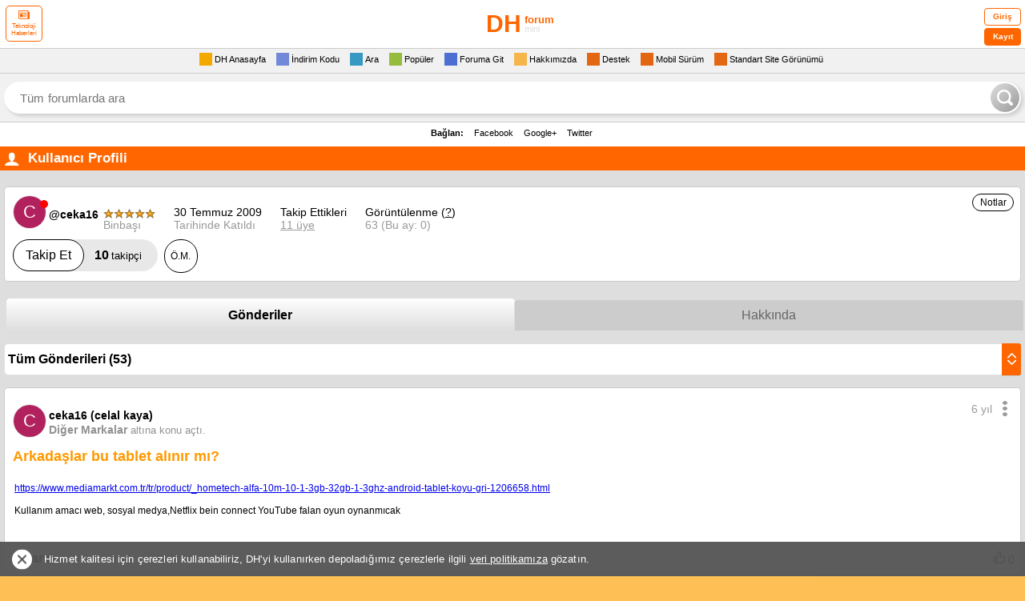

--- FILE ---
content_type: text/html; charset=utf-8
request_url: https://mini.donanimhaber.com/profil/768396
body_size: 42146
content:


<html>
<head>
    <meta name="viewport" content="width=device-width, initial-scale=1.0, maximum-scale=1.0, user-scalable=0">
    <meta name="viewport" content="width=device-width, user-scalable=no" />
    <meta http-equiv="Content-Type" content="text/html;  charset=iso-8859-9" />
    <meta name="format-detection" content="telephone=no" />
    <meta name="description" content="" />
    <title>Profil: ceka16</title>
    
    <meta name="theme-color" content="#fc6703">
    <link rel="icon" type="image/png" href="/content/img/favicon.png">
    <link rel="apple-touch-icon-precomposed" href="/content/img/favicon-ios.png">


<style>
    body {
        margin: 0;
        padding: 0;
    }
    .logo, .yenigiris {
        position: relative
    }

    .pagination, div.logo, div.menu {
        text-align: center
    }

    .burak-subcat, .button, .forumsearch a, .logo .fullgoster, .logo a, .reklam .metin a, .tamsurum a, .yenimenu a, .yorumTOP a, div.dashboard .login a.logout, div.dashboard .login p.ticket a, div.forum .profile ul.profile li a, div.forum div.subcat span a, div.forum dl dt a, div.menu a, div.newcomments .comments .comdash a, div.pmarea p.ticket a {
        text-decoration: none
    }

    .logo {
        width: 100%;
        display: inline-block
    }

    .logo a {
        color: #000
    }

    .logo .gorsel {
        width: 200px;
        height: 50px;
        display: block;
        margin: 5px auto;
        line-height: 50px;
        font-weight: 700;
        color: #f60;
        font-size: 14px !important;
    }

    .gorsel b.logo-bold {
        font-size: 30px !important;
    }

    .gorsel span.logo-normal {
        position: absolute;
        top: 0;
        font-size: 13px !important;
    }

    .gorsel span.logo-muted {
        font-size: 11px !important;
        color: #dedede;
        font-weight: 400;
    }

    .yenigiris .tek input, .yenigiris .tek span {
        margin-left: 10px;
        display: inline-block;
        float: left
    }

    .logo .fullgoster {
        border-radius: 7px
    }

    .yenigiris {
        width: 100%;
        display: inline-block;
        line-height: 20px;
        padding: 5px 0 0;
        background: #FFF;
        font-size: 11px
    }

    .yenigiris .tek {
        width: 100%;
        display: inline-block;
        margin-bottom: 5px
    }

    .yenigiris .tek span {
        width: 80px
    }

    .yenigiris .tek input {
        background: #F1F1F1;
        border: 1px solid #dedede;
        width: 120px;
        height: 18px
    }

    .yenigiris .giris {
        position: absolute;
        top: 10px;
        right: 10px;
        width: 60px;
        height: 33px;
        background: #F1F1F1;
        border-radius: 10px;
        cursor: pointer;
        border: 1px solid #dedede
    }

    .yenimenu {
        width: 100%;
        display: inline-block;
        background: #FFF;
        font-size: 13px
    }

    .menu1 {
        background: #F1F1F1
    }

    .menu2, .menu3 {
        background: #FFF
    }

    .menu4 {
        background: #F1F1F1;
        border-bottom: 1px dashed #CCC;
        border-top: 1px dashed #CCC
    }

    .yenimenu a {
        margin-left: 7px;
        margin-right: 7px
    }

    .yenimenu a span {
        padding: 0 3px;
        border-radius: 3px
    }

    .yenimenu a p {
        width: 20px;
        height: 20px;
        display: inline-block;
        float: left
    }

    .yenimenu a.gelenkutusu p {
        background-position: -40px -18px;
        display: none
    }

    .yenimenu a.cevaplanan p {
        background-position: -60px 2px
    }

    .yenimenu a.favorilerim p {
        background-position: -20px -18px;
        display: none
    }

    .yenimenu a.dukkanim p {
        background-position: 0 -18px;
        display: none
    }

    .yenimenu a.populer p {
        background-position: 0 -38px
    }

    .yenimenu a.gecmis p {
        padding-right: 5px
    }

    .yenimenu a.ayarlar p {
        background-position: -21px 2px
    }

    .yenimenu a.arama p {
        background-position: 0 2px
    }

    .yenimenu a.cikis {
        float: right;
        margin-right: 10px;
        font-size: 11px
    }

    .yenimenu a.cikis p {
        background-position: -80px 2px;
        display: none
    }

    .pagebuton, .pagination, .pagination form, .topicsimge, .yenimenu a.kapat {
        display: inline-block
    }

    .yenimenu a.kullanici {
        float: right;
        font-weight: 700;
        color: #000;
        font-size: 11px
    }

    .yenimenu a.kullanici p {
        background-position: -80px -18px
    }

    .yenimenu a.belirlediginiz p, .yenimenu a.kayit p {
        background-position: -60px -18px
    }

    .yenimenu a.fullsurum p {
        background-position: -20px -37px
    }

    .yenimenu a.kapat {
        padding: 0 5px;
        background: #DEDEDE;
        border-radius: 3px;
        color: #333;
        font-weight: 700;
        font-size: 10px;
        margin-right: 5px;
        float: right;
        line-height: 16px;
        margin-top: 2px
    }

    .topicsimge {
        width: 5px;
        height: 16px;
        float: left
    }

    .topicsimge.mor {
        background-position: -22px -83px
    }

    .topicsimge.morpop {
        background-position: -63px -83px
    }

    .topicsimge.morkilit {
        background-position: -102px -83px
    }

    .topicsimge.sari {
        background-position: -2px -83px
    }

    .topicsimge.saripop {
        background-position: -43px -83px
    }

    .topicsimge.sarikilit {
        background-position: -82px -83px
    }

    .pagination {
        width: 100%
    }

    .pagination form {
        margin: 0 6px
    }

    .pagination form select {
        display: inline-block;
        border: 1px solid #ccc
    }

    .pagebuton {
        width: 20px;
        height: 20px;
        margin: 0 3px;
        position: relative
    }

    .pagebuton.ilk span, .pagebuton.son span {
        position: absolute;
        top: -8px;
        display: inline-block
    }

    .pagebuton.ilk {
        background-position: 0 -60px;
        float: left;
        margin-left: 10px;
        width: 0;
        height: 0;
        border-right: 10px solid #f90;
        border-top: 8px solid transparent;
        border-bottom: 8px solid transparent;
        text-indent: -9999px
    }

    .pagebuton.ilk span {
        width: 5px;
        height: 16px;
        right: -18px;
        background: #f90
    }

    .pagebuton.onceki, .pagebuton.son, .pagebuton.sonraki {
        width: 0;
        height: 0;
        border-top: 8px solid transparent;
        border-bottom: 8px solid transparent;
        text-indent: -9999px
    }

    .pagebuton.onceki {
        background-position: -20px -60px;
        float: left;
        margin: 0 0 0 20px;
        border-right: 16px solid #f90
    }

    .pagebuton.sonraki {
        background-position: -40px -60px;
        float: right;
        margin: 0 20px 0 0;
        border-left: 16px solid #f30
    }

    .pagebuton.son {
        background-position: -60px -60px;
        float: right;
        margin-right: 10px;
        border-left: 10px solid #f30
    }

    .pagebuton.son span {
        width: 5px;
        height: 16px;
        left: -18px;
        background: #f30
    }

    .yenigonder {
        display: inline-block;
        float: right;
        color: #c30;
        background: #F1F1F1;
        margin-right: -5px;
        padding: 0 7px;
        font-size: 12px;
        border-top: 1px solid #CCC;
        line-height: 19px
    }

    .favekle {
        display: inline-block;
        width: 18px;
        height: 18px
    }

    .sagok, .solok {
        position: fixed;
        top: 140px;
        width: 50px;
        height: 80px;
        z-index: 9999;
        display: inline-block
    }

    .solok {
        left: 0
    }

    .sagok {
        right: 0
    }

        
        * {
        margin: 0;
        padding: 0;
        border: 0
    }
    

    body {
        -webkit-text-size-adjust: none;
        background-color: #febf55;
        font-family: Verdana,Geneva,sans-serif;
        font-size: 12px
    }

    .clear {
        clear: both
    }

    div.logo {
        background: #FFF;
        border-bottom: 1px solid #ccc
    }

    div.logo a img {
        border: 0;
        margin: 5px auto
    }

    div.menu {
        background-color: #FbFbFb;
        padding: 5px 0
    }

    div.pmarea {
        border: solid #CCC;
        border-width: 1px 0
    }

    div.pmarea p.ticket {
        display: inline-block;
        float: right;
        margin: 2px 0 2px 10px;
        padding: 0 0 0 20px;
        background: url(../img/cekic3.gif) left no-repeat;
        line-height: 16px
    }

    div.pmarea p.ticket a {
        color: #333;
        font-size: 11px
    }

    div.pmarea p.ticket a b {
        color: red
    }

    div.menu a {
        display: inline-block;
        padding: 0 10px;
        color: #C30;
        font-weight: 700;
        font-size: 13px;
        float: left
    }

    .pm, div.menu a.cm {
        padding-left: 20px;
        margin-left: 10px;
        font-weight: 400;
        line-height: 16px;
        display: inline-block
    }

    div.menu a.right {
        float: right
    }

    .pm {
        color: #272727;
        font-size: 11px
    }

    .pm b {
        color: red
    }

    div.menu a.cm {
        color: #272727;
        font-size: 11px
    }

    div.dashboard .login {
        padding: 5px 0;
        background-color: #EEE;
        border-bottom: 1px solid #CCC
    }

    div.dashboard .login p.ticket {
        display: inline-block;
        float: left;
        margin: 2px 0 2px 10px;
        padding: 0 0 0 20px;
        line-height: 16px
    }

    div.dashboard .login p.ticket a {
        color: #333;
        font-size: 11px
    }

    div.dashboard .login p.ticket a b {
        color: red
    }

    div.dashboard .login span {
        display: inline-block;
        width: 95px;
        margin: 0 5px 5px 0;
        text-align: right
    }

    .panel .yorumFayda, .reklam, .tamsurum, .yenimenu, .yorumTOP .dahafazla, div.footer {
        text-align: center
    }

    div.dashboard .login input {
        border: 1px solid #CCC;
        width: 120px
    }

    div.dashboard .login input.submit {
        background-color: #F93;
        color: #FFF;
        border: 0;
        font-weight: 700;
        padding: 3px 0
    }

    div.dashboard .login a.logout {
        padding-left: 5px;
        color: red;
        font-weight: 700
    }

    div.forum, div.forum dl dt {
        padding: 5px 0;
        border-bottom: 1px solid #CCC
    }

    div.forum {
        background-color: #FbFbFb
    }

    div.forum dl dt {
        margin: 5px
    }

    div.forum dl dt i {
        font-style: normal;
        margin-left: 10px;
        font-size: 10px;
        color: #999;
        line-height: 12px
    }

    div.forum dl dt span {
        float: right;
        display: block;
        color: #666;
        font-size: 11px
    }

    div.forum dl dt span.durum {
        font-weight: 400;
        color: #000
    }

    div.forum dl dt span.durum b {
        margin-left: 5px
    }

    div.forum dl dt span.durum b.aktif {
        color: #6F0
    }

    div.forum dl dt span.durum b.pasif {
        color: red
    }

    div.forum dl dt span a.go {
        width: 16px;
        height: 16px;
        display: inline-block;
        padding-left: 5px
    }

    div.forum dl dt a {
        color: #292929
    }

    div.forum dl dt.head {
        background: #f60;
        line-height: 24px;
        font-size: 14px;
        font-weight: 700;
        color: #fff;
        padding: 0 0 0 2%;
        margin: 0;
        display: inline-block;
        width: 98%;
    }

    div.forum dl dt.head div {
        width: 100%;
        overflow-wrap: break-word;
    }

    div.forum dl dt.head a {
        color: #fff !important
    }

    .head.popular .toggle {
        cursor: pointer;
        color: #fff;
        background: #f90;
        border: 1px solid #fff;
        padding: 0 4px;
        border-radius: 3px;
        font-size: 10px !important;
        line-height: 14px;
        font-weight: 400;
        margin: 4px 5px 0 0;
        display: inline-block;
        float: right
    }

    .filter {
        width: 100%;
        display: inline-block;
        padding: 5px 0;
        border-bottom: 1px solid #dedede;
        background: #f1f1f1
    }

    div.forum div.subcat {
        margin: 5px;
        width: auto;
        display: block;
        overflow-wrap: break-word;
    }

    div.forum div.subcat span {
        display: block;
        color: #292929;
        line-height: 20px
    }

    div.forum div.subcat span a {
        color: #292929
    }

    div.forum div.subcat span.subcat1 {
        font-size: 14px;
        font-weight: 700
    }

    div.forum div.subcat span.subcat2 {
        font-size: 11px;
        font-weight: 700;
        color: #333;
        padding-left: 15px
    }

    div.forum div.subcat span.subcat3 {
        font-size: 11px;
        padding-left: 30px;
        color: #333
    }

    div.forum div.subcat span.subcat4 {
        font-size: 11px;
        padding-left: 45px;
        color: #333
    }

    div.forum div.subcat span.subcat5 {
        font-size: 11px;
        padding-left: 60px;
        color: #333
    }

    div.footer {
        padding: 5px 0;
        background-color: #EEE;
        border-bottom: 1px solid #CCC
    }

    div.footer a {
        text-decoration: none;
        color: #F60;
        font-weight: 700
    }

    div.forum .profile img.avatar {
        float: left;
        width: 30px;
        height: 30px;
        padding: 0 10px 0 5px
    }

    div.forum .profile span.nick {
        float: left;
        font-size: 16px;
        font-weight: 700;
        color: red;
        line-height: 30px
    }

    div.forum .profile ul.profile {
        font-size: 11px;
        margin: 5px 0 0 5px;
        list-style: none;
        line-height: 15px
    }

    div.forum .profile ul.profile li a {
        color: #333
    }

    div.forum .profile ul.profile li i {
        padding-left: 10px;
        color: #B6B6B6;
        font-size: 9px;
        line-height: 15px
    }

    div.forum .profile ul.profile u {
        color: red;
        font-weight: 700;
        font-size: 12px
    }

    .wbg li {
        padding: 0 0 3px 17px
    }

    .wobg li {
        padding: 1px 0;
        background-color: #F4F4F4
    }

    div.forum .messages {
        margin: 10px 0
    }

    div.newcomments {
        font-family: Tahoma,Geneva,sans-serif
    }

    div.newcomments .comments {
        margin-bottom: 20px;
        width: 100%;
        float: left
    }

        div.newcomments .comments .comdash {
            background: #dedede;
            position: relative;
            padding: 10px 5px 15px 15px;
            border-radius: 10px 10px 0 0;
            float: left;
            width: 100%;
            box-sizing: border-box;
        }

    div.newcomments .comments .comdash a img {
        padding: 2px;
        margin-right: 5px;
        width: 40px;
        height: 40px
    }

            div.newcomments .comments .comdash a span.nick {
                font-size: 15px !important;
                color: #000000;
                margin-left: 10px;
                font-family: Arial, Helvetica, sans-serif;
                font-weight: 700;
            }

    div.newcomments .comments .comdash a:hover span.nick {
        color: #39C
    }

    div.newcomments .comments .comdash span.date {
        font-size: 11px;
        color: #333;
        margin-left: 5px
    }

    div.newcomments .comments .comdash span.date b {
        color: red;
        font-size: 10px
    }

    div.newcomments .comments .comcom {
        padding: 5px;
        font-size: 12px;
        background-color: #F5F5F5
    }

    div.newcomments .comments .comcom p {
        margin-top: 0
    }

    div.comdash div.panel {
        position: absolute;
        right: 5px;
        top: 8px;
        height: 24px;
        padding: 1px
    }

    .panel, .yenimenu.profile {
        position: relative
    }

    div.panel a.delete, div.panel a.pm, div.panel a.quote, div.panel a.warning {
        display: inline-block;
        width: 24px;
        height: 24px;
        padding-left: 3px;
        float: right
    }

    div.forum .post {
        margin: 10px
    }

    div.forum .post select.reason {
        width: 100%;
        height: 25px;
        line-height: 25px;
        font-size: 14px;
        font-weight: 700;
        display: block;
        border: 1px solid #ccc;
        margin-bottom: 5px;
        color: #666
    }

    div.forum .post input.user {
        width: 100%;
        height: 25px;
        line-height: 25px;
        font-size: 16px;
        font-weight: 700;
        display: block;
        border: 1px solid #CCC;
        background: url(../img/input-kime-bg.gif) left top no-repeat
    }

    div.forum .post input.topic, div.forum .post textarea {
        width: 100%;
        font-family: arial;
        font-size: 14px;
        display: block;
        border: 1px solid #CCC
    }

    div.forum .post input.topic {
        box-sizing: border-box;
        padding: 5px;
        font-weight: 700
    }

    div.forum .post textarea {
        height: 150px;
        line-height: 16px
    }

    div.forum .post input.send {
        padding: 10px;
        font-weight: 700
    }

    .mobileEditProfile {
        width: 98%
    }

    .mepButonSatir, .mepTekSatir {
        font-size: 12px;
        width: 100%;
        display: inline-block;
        line-height: 20px;
        font-family: Arial,Helvetica,sans-serif
    }

    .mepTekSatir {
        background: #f1f1f1;
        border-bottom: 1px solid #ccc;
        padding: 2px 5px;
        height: auto !important
    }

    .mepButonSatir {
        background: #FFF;
        height: 25px;
        padding: 5px
    }

    div.forum div.subcat a.subcat6, div.forum div.subcat a.subcat7 {
        background-attachment: scroll;
        background-repeat: no-repeat;
        background-color: transparent
    }

    .mtsSol {
        float: left;
        width: 40%
    }

    .mtsSag {
        float: right;
        width: 60%
    }

    .mtsSec {
        height: 20px;
        width: 100%
    }

    .burak-subcat {
        margin: 5px;
        display: block;
        color: #292929;
        line-height: 16px;
        font-family: Arial,Helvetica,sans-serif
    }

    .forumsearch, .forumsearch .not, .mAramaBaslik, .tamsurum {
        display: inline-block
    }

    .burak-subcat .subc1 {
        font-size: 14px;
        font-weight: 700
    }

    .burak-subcat .subc2 {
        font-size: 11px;
        font-weight: 700;
        color: #333;
        padding-left: 15px
    }

    .burak-subcat .subc3 {
        font-size: 11px;
        padding-left: 30px;
        color: #333
    }

    .burak-subcat .subc4 {
        font-size: 11px;
        padding-left: 45px;
        color: #333
    }

    .burak-subcat .subc5 {
        font-size: 11px;
        padding-left: 60px;
        color: #333
    }

    div.forum div.subcat a.subcat6 {
        font-size: 11px;
        padding-left: 75px;
        color: #333;
        background-position: 65px 2px
    }

    div.forum div.subcat a.subcat7 {
        font-size: 11px;
        padding-left: 90px;
        color: #333;
        background-position: 75px 2px
    }

    .mAramaBaslik {
        background: 0 0;
        font-size: 14px;
        font-weight: 700;
        color: #FFF;
        padding: 0 5px;
        margin: 0;
        width: 100%
    }

    .mAramaIcerik {
        background: #f1f1f1;
        padding-left: 5px
    }

    .mAramaATerimi, .mAramaForumlar, .mAramaKimTarafindan {
        width: 95%;
        padding-top: 5px;
        font-weight: 700
    }

    .maTextBoxNormal, .tamsurum {
        width: 100%
    }

    .tamsurum {
        padding: 5px 0;
        font-size: 12px;
        background: #f1f1f1
    }

    .forumsearch .kutu, .forumsearch .not {
        padding: 0 2%;
        border-bottom: 1px solid #dedede
    }

    .tamsurum a {
        color: #666
    }

    img {
        max-width: 310px !important
    }

    .forumsearch {
        width: 100%;
        background: #fff;
        font-family: Arial,Helvetica,sans-serif
    }

    .forumsearch .not {
        width: 96%;
        background: #dedede;
        color: #333;
        font-size: 11px;
        line-height: 30px
    }

    .forumsearch .not a {
        color: #333
    }

    .forumsearch .not .kapat {
        display: inline-block;
        float: right;
        line-height: 18px;
        margin: 6px 0;
        border-radius: 9px;
        background: #fff;
        color: #666;
        width: 18px;
        text-align: center;
        font-weight: 700;
        font-size: 10px
    }

    .forumsearch .kutu, .forumsearch .kutu .inputtext {
        display: inline-block;
        background: #FFF;
        box-sizing: border-box
    }

    .forumsearch .kutu {
        width: 100%;
        color: #333;
        font-size: 13px;
        line-height: 30px
    }

    .forumsearch .kutu .inputtext {
        width: 83%;
        padding: 2px 0 2px 10px;
        line-height: 24px;
        border: 1px solid #ccc;
        margin: 3px 0;
        border-radius: 5px;
        float: left;
        outline: 0
    }

    .forumsearch .kutu .inputsubmit {
        float: left;
        background-color: #F1F1F1;
        border: 1px solid #d0d0d0;
        border-radius: 5px;
        box-sizing: border-box;
        margin: 3px 0 0 2%;
        cursor: pointer;
        width: 15%;
        padding: 6.5px 0
    }

    .forumsearch .liste .sonuclar, .forumsearch .liste .tek {
        width: 100%;
        padding: 5px 2%;
        color: #333;
        margin: 0 0 5px;
        border-bottom: 1px solid #dedede;
        display: inline-block;
        box-sizing: border-box
    }

    .forumsearch .liste {
        width: 100%;
        display: inline-block;
        color: #333;
        line-height: 30px
    }

    .forumsearch .liste .tek {
        line-height: 14px
    }

    .forumsearch .liste .sonuclar {
        line-height: 20px;
        background: #f1f1f1;
        font-size: 14px !important
    }

    .yenimenu.profile {
        min-height: 40px;
        padding: 5px 0;
        border-top: 1px dashed #ccc;
        border-bottom: 1px solid #ccc
    }

    .yenimenu.profile .avatar {
        height: 40px;
        width: 40px;
        float: left;
        display: inline-block;
        line-height: 40px;
        color: #f60;
        font-size: 24px !important;
        font-weight: 700 !important
    }

    .yenimenu.profile .avatar img {
        max-height: 40px;
        max-width: 40px
    }

    .yenimenu.profile .username {
        display: inline-block;
        font-size: 16px !important;
        font-weight: 700 !important;
        font-family: Arial,Helvetica,sans-serif;
        color: #C30;
        position: absolute;
        left: 49px;
        top: 8px
    }

    .yenimenu.profile .onemliler {
        position: absolute;
        left: 48px;
        top: 30px
    }

    .yenimenu.profile .onemliler a {
        float: left
    }

    .yenimenu.profile .cikis {
        position: absolute;
        right: 0;
        top: 5px
    }

    .comdash {
        margin: 0 0 20px 0;
    }

        .comdash .like {
            position: absolute;
            right: 8px;
            bottom: -11px;
            height: 20px;
            border-radius: 10px;
            border: 1px solid #ccc;
            background-color: #fff;
            width: 75px;
            color: #666666;
            font-family: Arial, Helvetica, sans-serif;
            font-weight: bold;
            font-size: 12px !important;
            text-align: center;
            box-sizing: border-box;
            line-height: 18px;
            padding: 0 0 0 15px;
        }

            .comdash .like .caret-up {
                position: absolute;
                left: 7px;
                top: -3px;
                border-color: transparent transparent #666 transparent;
                border-style: solid;
                border-width: 8px;
                width: 0px;
                height: 0px;
            }

            .comdash .like.active {
                color: #fff;
                background-color: #fa6400;
                border-color: #fa6400;
            }

                .comdash .like.active span {
                    border-color: transparent transparent #fff transparent;
                    color: #fff;
                }

                .comdash .like.active .caret-up {
                    border-color: transparent transparent #fff transparent;
                }

    .colorbox.avatar {
        position: relative;
    }

        .colorbox.avatar.online:before {
            content: '';
            width: 8px;
            height: 8px;
            background-color: #7ed321;
            border-radius: 50%;
            position: absolute;
            right: 1px;
            top: 2px;
        }

    .comdash .bottom, .comdash .top {
        width: calc(100% - 40px);
        float: left;
        font-family: Arial, Helvetica, sans-serif;
    }

    .comdash .bottom {
        margin: 5px 0 0 0;
    }

        .comdash .bottom .title {
            float: left;
            color: #000000;
            margin: 0 0 0 10px;
        }

        .comdash .bottom .subject {
            width: 69px;
            height: 13px;
            border-radius: 10px;
            border: 1px solid #1da1f2;
            color: #1da1f2;
            font-size: 10px !important;
            float: left;
            text-align: center;
            line-height: 12px;
            margin: 1px 0 0 5px;
        }

        .comdash .bottom .date {
            float: right;
            color: #333 !important;
            font-size: 13px !important;
        }


    .comdash .top .process-menu {
        float: right;
        position: relative;
        margin: 4px 0 0 0;
    }

        .comdash .top .process-menu .button {
            color: #666;
            font-size: 14px;
            cursor: pointer;
            background: transparent;
            width: 3px;
            height: 11px;
            position: relative;
            padding: 0 5px;
            margin: 0;
        }

            .comdash .top .process-menu .button i {
                width: 3px;
                height: 3px;
                border-radius: 50%;
                background-color: #666;
                float: left;
            }

                .comdash .top .process-menu .button i:before {
                    content: '';
                    position: absolute;
                    left: 5px;
                    right: 0;
                    top: -5px;
                    width: 3px;
                    height: 3px;
                    border-radius: 50%;
                    background-color: #666;
                }

                .comdash .top .process-menu .button i:after {
                    content: '';
                    position: absolute;
                    left: 5px;
                    right: 0;
                    bottom: 3px;
                    width: 3px;
                    height: 3px;
                    border-radius: 50%;
                    background-color: #666;
                }

    .comdash .top .user-notes {
        border: 1px solid #d1cca8;
        background-color: #fff9e2;
        color: #b4af88;
        font-size: 10px !important;
        font-family: Arial, Helvetica, sans-serif;
        border-radius: 0 0 8px 0;
        padding: 1px 5px;
        margin: 2px 5px 0 0;
        margin: 2px 5px 0 5px;
        display: inline-block;
    }


    .comdash .top .subject-owner {
        float: right;
        color: #999999;
        font-size: 10px !important;
        font-family: Arial, Helvetica, sans-serif;
    }

    .comdash .bottom .follow-account {
        color: #333333;
        font-size: 10px !important;
        letter-spacing: -0.24px;
        float: left;
        margin: 1px 0 0 4px;
        cursor: pointer;
        position: relative
    }

        .comdash .bottom .follow-account.active {
            color: #fa6400;
        }

        .comdash .bottom .follow-account .tooltip {
            background-color: rgb(0 0 0 / 50%);
            position: absolute;
            left: 50%;
            top: 17px;
            color: #ffffff;
            font-size: 9px !important;
            letter-spacing: -0.22px;
            text-align: center;
            border-radius: 5px;
            padding: 6px;
            white-space: nowrap;
            transform: translate(-50%,0);
            margin: 0 0 0 -2px;
            z-index: 999;
            display: none;
        }

            .comdash .bottom .follow-account .tooltip:before {
                content: "";
                position: absolute;
                top: -14px;
                left: 50%;
                width: 0;
                height: 0;
                margin-left: -7px;
                border-width: 7px;
                border-style: solid;
                border-color: transparent transparent rgb(0 0 0 / 50%) transparent;
            }

        .comdash .bottom .follow-account .tooltip.active {
            display: block;
        }



    .acilir-menu-1 {
        display: none;
        position: absolute;
        top: 100%;
        right: -3px;
        z-index: 99;
        margin: 0;
    }

        .acilir-menu-1.aktif {
            display: inline-block
        }

        .acilir-menu-1 span.bg.scroll-kontrol {
            padding: 8px 0;
            border-radius: 6px;
            float: left;
            margin: 14px 0 0;
            min-width: 180px;
            background: #dedede;
            border: 1px solid #ccc;
            z-index: 99999999;
            width: 160px;
            border-bottom-left-radius: 3px;
            border-bottom-right-radius: 3px;
            box-shadow: 3px 4px 7px rgba(0, 0, 0, .2);
            max-height: 340px;
            overflow-y: hidden
        }

        .acilir-menu-1 li {
            width: 100%;
            float: left;
            text-align: left
        }

            .acilir-menu-1 li a {
                line-height: 22px;
                width: 100%;
                float: left;
                padding: 4px 11px;
                box-sizing: border-box;
                background: none;
                border-radius: 0;
                margin: 0;
                font-family: Arial;
                font-weight: 400 !important;
                font-size: 15px;
                color: #333 !important;
                position: relative;
                text-decoration: none;
            }

            .acilir-menu-1 li:hover {
                background-color: #f1f1f1
            }

                .acilir-menu-1 li:hover > a {
                    text-decoration: none !important
                }

        .acilir-menu-1 span.bg.scroll-kontrol:hover {
            overflow: auto
        }

        .acilir-menu-1 span.bg.scroll-kontrol::-webkit-scrollbar-track {
            border-radius: 5px;
            background-color: transparent
        }

        .acilir-menu-1 span.bg.scroll-kontrol::-webkit-scrollbar {
            width: 5px;
            background-color: transparent
        }

        .acilir-menu-1 span.bg.scroll-kontrol::-webkit-scrollbar-thumb {
            border-radius: 5px;
            background-color: rgba(51, 51, 51, .4)
        }

        .acilir-menu-1 span.bg::after {
            content: '';
            position: absolute;
            top: 7px;
            right: 4px;
            width: 0;
            height: 0;
            border-bottom: 8px solid #dedede;
            border-right: 8px solid transparent;
            border-left: 8px solid transparent
        }

        .acilir-menu-1 span.bg::before {
            content: '';
            position: absolute;
            top: 5px;
            right: 2px;
            width: 0;
            height: 0;
            border-bottom: 10px solid #ccc;
            border-right: 10px solid transparent;
            border-left: 10px solid transparent
        }

    @media screen and (max-width:310px) {
        .yenimenu a {
            margin: 0 6px 5px
        }

        .yenimenu a, .yenimenu a div {
            font-size: 9px !important
        }

        .yenimenu a img {
            display: none
        }

        .yenimenu a.avatar img {
            display: inline-block
        }

        .logo .gorsel {
            margin: 13px auto
        }

        .yenimenu.profile {
            min-height: 60px !important
        }
    }

    .yenimenu a, .yenimenu a div {
        font-size: 11px !important
    }

    .yenimenu {
        line-height: 16px;
        padding: 5px 0 0
    }

    .yenimenu a {
        font-weight: 400 !important;
        margin: 0 3px 5px;
        float: inherit;
        height: 16px;
        line-height: 16px;
        display: inline-block;
        color: #000
    }

    .yenimenu a div, .yenimenu a img {
        float: left;
        margin: 0 3px 0 0;
        display: inline-block
    }

    .yenimenu a:hover {
        color: #C30
    }

    .yenimenu a img {
        vertical-align: top
    }

    .yenimenu a span {
        float: right;
        display: inline-block;
        line-height: 12px;
        font-size: 9px !important;
        background: #DEDEDE;
        color: #000;
        margin: 2px 0 0 1px;
        font-weight: 400
    }

    .yenimenu a:hover > span {
        background: #C30;
        color: #FFF
    }

    .yenimenu .diger {
        cursor: pointer
    }

    @media screen and (max-width:310px) {
        .yenimenu a {
            margin: 0 6px 5px
        }

        .yenimenu a, .yenimenu a div {
            font-size: 9px !important
        }

        .yenimenu a img {
            display: none
        }

        .yenimenu a.avatar img {
            display: inline-block
        }

        .logo .gorsel {
            width: 140px;
            height: 35px;
            margin: 13px auto
        }
    }

    .quote {
        border: 1px solid #505050;
        background-color: #fff;
        width: 85%;
        margin: 1px;
        padding: 5px;
        color: #505050;
        font: 9px Verdana
    }

    .reklam .metin, .yorumTOP .dahafazla, .yorumTOP .tek {
        font-family: Verdana,Geneva,sans-serif
    }

    .reklam {
        width: 100%;
        height: auto;
        display: inline-block;
        padding: 5px 0;
        background: #DEDEDE
    }

    .reklam .metin {
        width: 100%;
        overflow: hidden;
        line-height: 15px;
        font-size: 11px
    }

    .reklam .metin span {
        color: #666;
        font-weight: 700;
        border-left: 3px solid #F90;
        padding-left: 5px
    }

    .reklam .metin a {
        color: #000
    }

    .panel .yorumFayda {
        display: inline-block;
        float: right;
        height: 18px;
        line-height: 18px;
        margin-right: 0;
        position: absolute;
        bottom: -17px;
        right: 4px;
        background: #fff;
        border-radius: 5px;
        padding: 0 3px;
        border: 1px dashed #BEBEBE;
        color: #666
    }

    .panel .yorumFayda .arti, .panel .yorumFayda .eksi {
        width: 15px;
        height: 15px;
        display: inline-block;
        float: left
    }

    .panel .yorumFayda .arti {
        margin: 2px 3px 0 0
    }

    .panel .yorumFayda .eksi {
        margin-top: 2px
    }

    .panel .yorumFayda .puan {
        display: inline-block;
        margin-left: 3px;
        font-weight: 700;
        min-width: 20px
    }

    .panel .yorumFayda .pozitif {
        color: #F60
    }

    .panel .yorumFayda .negatif {
        color: red
    }

    .yorumTOP {
        width: 100%;
        display: inline-block;
        background: #fff;
        padding: 0 0 5px
    }

    .yorumTOP .tek, .yorumTOP .ust {
        display: block;
        color: #000;
        font-size: 12px
    }

    .yorumTOP .ust {
        line-height: 20px;
        font-weight: 700;
        margin: 5px 10px
    }

    .yorumTOP .tek {
        margin: 0 10px 5px;
        line-height: 16px;
        border-top: 1px solid #DEDEDE;
        padding: 6px 0;
        position: relative
    }

    .yorumTOP .tek span {
        display: inline-block
    }

    .yorumTOP .dahafazla {
        width: 100%;
        background: #f1f1f1;
        font-size: 12px;
        color: #000;
        line-height: 24px;
        display: inline-block;
        margin-bottom: -5px;
        border-top: 1px solid #dedede
    }

    .yorumTOP .dahafazla:hover {
        background: #fff;
        background-image: -ms-linear-gradient(top,#FFF 0,#DEDEDE 100%);
        background-image: -moz-linear-gradient(top,#FFF 0,#DEDEDE 100%);
        background-image: -o-linear-gradient(top,#FFF 0,#DEDEDE 100%);
        background-image: -webkit-gradient(linear,left top,left bottom,color-stop(0,#FFF),color-stop(1,#DEDEDE));
        background-image: -webkit-linear-gradient(top,#FFF 0,#DEDEDE 100%);
        background-image: linear-gradient(top,#FFF 0,#DEDEDE 100%)
    }

    .yorumTOP .tek .yorumKisa {
        width: 100%;
        display: inline-block;
        line-height: 16px;
        overflow: hidden;
        position: relative
    }

    .yorumTOP .tek .yorumKisa p {
        position: absolute;
        bottom: 0;
        left: 0;
        width: 100%;
        height: 36px;
        background: url(https://icon.donanimhaber.com/yorumoylama/begenilen-bg.png) left bottom repeat-x;
        display: inline-block;
        display: none
    }

    .colorbox.list, .footer, .star-five {
        position: relative
    }

    .yorumTOP .tek .yorum {
        width: 100%;
        display: inline-block;
        line-height: 16px
    }

    .yorumTOP .tek .bilgi {
        font-size: 12px;
        color: #999;
        width: 100%;
        display: inline-block;
        line-height: 14px;
        text-align: right;
        margin-top: 3px;
        opacity: .5;
        filter: alpha(opacity=50)
    }

    .yorumTOP .tek .bilgi .devam {
        height: 14px;
        line-height: 16px;
        display: inline-block;
        margin: 0 10px 0 0;
        float: left;
        font-size: 11px;
        color: #666;
        font-weight: 700
    }

    .yorumTOP .tek .bilgi .yorumcu, .yorumTOP .tek .yorumagit {
        display: inline-block;
        float: right
    }

    .yorumTOP .tek .bilgi .yorumcu a {
        font-weight: 700;
        color: #000
    }

    .yorumTOP .tek .yorumagit {
        height: 14px;
        line-height: 16px;
        padding-left: 17px;
        font-size: 11px;
        color: #666;
        margin: 0 0 5px 5px
    }

    .yorumTOP .tek .bilgi .kaldir, .yorumTOP .tek .bilgi .unkaldir {
        width: 16px;
        margin: 0 0 0 10px;
        height: 16px;
        display: inline-block;
        float: right
    }

    .yorumTOP .tek .bilgi .kaldir {
        background: url(https://icon.donanimhaber.com/yorumoylama/yorum-kaldir.png) left 3px no-repeat
    }

    .yorumTOP .tek .bilgi .unkaldir {
        background: url(https://icon.donanimhaber.com/1395356617_Plus.png) left 3px no-repeat
    }

    .yorumTOP .tek:hover > .bilgi {
        opacity: 1;
        filter: alpha(opacity=100)
    }

    .yorumTOP .more-top-comments {
        display: inline-block;
        background: #f1f1f1;
        border: 1px solid #ccc;
        border-radius: 3px;
        color: #333;
        font-size: 11px;
        line-height: 20px;
        width: 100%;
        text-align: center;
        margin: 0 0 -10px
    }

    .yorumTOP .more-top-comments:hover {
        background: #fff;
        color: #000;
        font-weight: 700;
        box-shadow: 0 0 5px #ccc
    }

    .yorumTOP .yorumFayda {
        margin-right: 10px;
        border-right: 1px solid #CCC;
        padding-right: 10px
    }

    .yorumFayda {
        float: right;
        color: #999;
        display: block;
        line-height: 14px
    }

        .yorumFayda .puan {
            /*float: right;*/
            line-height: 18px;
            height: 16px;
            font-size: 12px !important;
            font-weight: 700;
            color: #666;
            /*text-shadow: 1px 1px 3px #CCC;*/
            margin-right: 5px;
        }

    .yorumFayda .el {
        display: inline-block;
        float: right
    }

    .yorumFayda .arti, .yorumFayda .eksi {
        height: 16px;
        display: inline-block;
        float: left
    }

    .footer .fontboyut a, .footer .fontboyut span {
        height: 20px;
        color: #333;
        float: left;
        display: inline-block
    }

    .yorumFayda .arti {
        width: 15px
    }

    .yorumFayda.pozitif .arti {
        color: #FF6600;
        transform: rotate(180deg);
        margin : 2px 9px;
    }

    .yorumFayda .eksi {
        width: 16px;
        margin: 0 5px
    }

    .footer .fontboyut {
        display: inline-block;
        background: #FFF;
        padding: 5px;
        border: 1px solid #ccc;
        border-radius: 6px;
        margin: 5px 0
    }

    .footer .fontboyut span {
        line-height: 10px;
        font-size: 8px;
        letter-spacing: 2px
    }

    .footer .fontboyut span strong {
        font-size: 13px
    }

    .footer .fontboyut a {
        line-height: 16px;
        font-size: 18px;
        margin: 0 0 0 10px
    }

    .colorbox {
        display: inline-block
    }

    .colorbox.nav {
        width: 16px;
        height: 16px;
        float: left;
        background: #f5b54a
    }

    .colorbox.nav.mes {
        background: #e5b582
    }

    .colorbox.nav.fg {
        background: #4d6fd4
    }

    .colorbox.nav.noti {
        background: #5a4e36
    }

    .colorbox.nav .count {
        font-weight: 700;
        color: red
    }

    .colorbox.nav.dig {
        background: #229e09
    }

    .colorbox.nav.ayar {
        background: #f3aa00
    }

    .colorbox.nav.ar {
        background: #3798c4
    }

    .colorbox.nav.popu {
        background: #96bc3d
    }

    .colorbox.nav.dukk {
        background: #f76d6d
    }

    .colorbox.nav.des {
        background: #e36713
    }

    .colorbox.nav.uyea {
        background: #1f2528
    }

    .colorbox.nav.green {
        background: #9ae074
    }

    .colorbox.nav.blue {
        background: #7288d8
    }

    .colorbox.onem {
        float: left;
        background: #f5b54a;
        width: 10px;
        height: 10px;
        margin: 3px 3px 0 0
    }

    .colorbox.onem.ceva {
        background: #a0a0a0
    }

    .colorbox.onem.gecm {
        background: #b76f00
    }

    .colorbox.onem.favo {
        background: #d80018
    }

    .colorbox.onem.cik {
        background: #de5906;
        float: right
    }

    .colorbox.list {
        width: 16px;
        height: 16px;
        float: left;
        background: #f5b54a;
        margin: 0 5px 0 0;
        font-size: 10px !important;
        line-height: 16px
    }

    .colorbox.list.git {
        background: #7a8b29;
        float: right;
        width: 10px;
        height: 10px;
        margin: 4px 0 0 3px
    }

    .colorbox.list.yenipop:after, .colorbox.list.yenipop:before {
        height: 0;
        width: 6px;
        content: "";
        position: absolute;
        border-left: 5px solid #fff;
        border-right: 5px solid #fff
    }

    .colorbox.list.koyu {
        background: #f60
    }

    .colorbox.list.acik {
        background: #ffb888
    }

    .colorbox.list.yenipop {
        background: #bf0000
    }

    .colorbox.list.yenipop:before {
        border-bottom: 4px solid #bf0000
    }

    .colorbox.list.yenipop:after {
        border-top: 4px solid #bf0000;
        margin: 12px 0 0
    }

    .colorbox.list.eskipop {
        width: 13px;
        height: 13px;
        background: #da1818;
        margin: 4px 0 0 9px;
        -webkit-transform: rotate(-45deg);
        -moz-transform: rotate(-45deg);
        -ms-transform: rotate(-45deg);
        -o-transform: rotate(-45deg);
        transform: rotate(-45deg);
        -webkit-transform-origin: 0 100%;
        -moz-transform-origin: 0 100%;
        -ms-transform-origin: 0 100%;
        -o-transform-origin: 0 100%;
        transform-origin: 0 100%
    }

    .colorbox.list.eskikilit span, .colorbox.list.yenikilit span {
        width: 8px;
        height: 10px;
        bottom: -2px;
        right: -2px;
        border-top-left-radius: 5px;
        border-top-right-radius: 5px;
        position: absolute
    }

    .colorbox.list.yenikilit {
        background: #999;
        color: #fff;
        text-align: center
    }

    .colorbox.list.yenikilit span {
        background: #000
    }

    .colorbox.list.eskikilit {
        background: #CCC;
        color: #fff;
        text-align: center
    }

    .colorbox.list.eskikilit span {
        background: #666
    }

        .colorbox.avatar {
            width: 40px;
            height: 40px;
            float: left;
            background: #dea433;
            color: #ffffff;
            font-size: 20px !important;
            letter-spacing: -0.59px;
            font-weight: 700;
            border-radius: 50%;
            text-align: center;
            line-height: 40px;
            font-family: Arial, Helvetica, sans-serif;
        }

    .colorbox.avatar.r0 {
        background: #40c0c4
    }

    .colorbox.avatar.r1 {
        background: #94c422
    }

    .colorbox.avatar.r2 {
        background: #74991c
    }

    .colorbox.avatar.r3 {
        background: #ff9c01
    }

    .colorbox.avatar.r4 {
        background: #f6f6c9
    }

    .colorbox.avatar.r5 {
        background: #e39143
    }

    .colorbox.avatar.r6 {
        background: #a2cef1
    }

    .colorbox.avatar.r7 {
        background: #396ece
    }

    .colorbox.avatar.r8 {
        background: #ef5847
    }

    .colorbox.avatar.r9 {
        background: #c5e3c7
    }

    .colorbox.mb {
        background: red;
        float: left;
        width: 10px;
        height: 10px;
        margin: 5px 3px 0
    }

    .simgeanlam {
        width: 100%;
        display: inline-block;
        background: #fff;
        color: #000;
        padding: 10px 0 0;
        border-bottom: 1px solid #ccc
    }

    .simgeanlam .tek {
        margin: 0 0 5px 10px;
        width: 140px;
        height: 25px;
        float: left;
        display: inline-block;
        font-size: 11px !important;
        line-height: 16px
    }

    .simgeanlam .colorbox {
        margin: 0 5px 0 0
    }

    .logo .fullgoster {
        width: 64px;
        height: 24px;
        line-height: 24px;
        font-size: 10px !important;
        position: absolute;
        display: inline-block;
        right: 8px;
        top: 18px;
        background: #c60;
        color: #fff
    }

    .star-five {
        display: block;
        color: #f60;
        width: 0;
        height: 0;
        border-right: 12px solid transparent;
        border-bottom: 9px solid #f60;
        border-left: 12px solid transparent;
        -moz-transform: rotate(35deg);
        -webkit-transform: rotate(35deg);
        -ms-transform: rotate(35deg);
        -o-transform: rotate(35deg)
    }

    .star-five:after, .star-five:before {
        position: absolute;
        display: block;
        width: 0;
        height: 0;
        content: ''
    }

    .star-five:before {
        border-bottom: 10px solid #f60;
        border-left: 4px solid transparent;
        border-right: 4px solid transparent;
        top: -6px;
        left: -8px;
        -webkit-transform: rotate(-35deg);
        -moz-transform: rotate(-35deg);
        -ms-transform: rotate(-35deg);
        -o-transform: rotate(-35deg)
    }

    .star-five:after {
        color: #f60;
        top: 0;
        left: -12px;
        border-right: 12px solid transparent;
        border-bottom: 9px solid #f60;
        border-left: 12px solid transparent;
        -webkit-transform: rotate(-70deg);
        -moz-transform: rotate(-70deg);
        -ms-transform: rotate(-70deg);
        -o-transform: rotate(-70deg)
    }

    .button, .heart, .uyari {
        display: inline-block
    }

    .heart {
        position: relative;
        width: 20px;
        height: 16px;
        float: left;
        margin: 3px 4px 0 0
    }

    .heart:after, .heart:before {
        position: absolute;
        content: "";
        left: 10px;
        top: 0;
        width: 10px;
        height: 15px;
        background: red;
        -moz-border-radius: 50px 50px 0 0;
        border-radius: 50px 50px 0 0;
        -webkit-transform: rotate(-45deg);
        -moz-transform: rotate(-45deg);
        -ms-transform: rotate(-45deg);
        -o-transform: rotate(-45deg);
        transform: rotate(-45deg);
        -webkit-transform-origin: 0 100%;
        -moz-transform-origin: 0 100%;
        -ms-transform-origin: 0 100%;
        -o-transform-origin: 0 100%;
        transform-origin: 0 100%
    }

    .heart:after {
        left: 0;
        -webkit-transform: rotate(45deg);
        -moz-transform: rotate(45deg);
        -ms-transform: rotate(45deg);
        -o-transform: rotate(45deg);
        transform: rotate(45deg);
        -webkit-transform-origin: 100% 100%;
        -moz-transform-origin: 100% 100%;
        -ms-transform-origin: 100% 100%;
        -o-transform-origin: 100% 100%;
        transform-origin: 100% 100%
    }

    .uyari {
        width: calc(100% - 42px);
        padding: 5px 20px;
        border-radius: 5px;
        font-size: 10pt;
        line-height: 14pt;
        background-image: linear-gradient(to bottom,#fff 0,#dedede 100%);
        border: 1px solid #f1f1f1;
        color: #666;
        margin: 0 0 10px;
        text-align: center
    }

    .uyari.yesil {
        background-image: linear-gradient(to bottom,#dff0d8 0,#c8e5bc 100%);
        border: 1px solid #b2dba1;
        color: #3c763d
    }

    .uyari.sari {
        background-image: linear-gradient(to bottom,#fcf8e3 0,#f8efc0 100%);
        border: 1px solid #f5e79e;
        color: #8a6d3b
    }

    .uyari.kirmizi {
        background-image: linear-gradient(to bottom,#f2dede 0,#e7c3c3 100%);
        border: 1px solid #dca7a7;
        color: #a94442
    }

    .mobile-gizle {
        float: right;
        padding: 0 10px;
        font-weight: 700
    }

    .mobile-gizle .gizle-buton {
        color: #666
    }

    .mobile-gizle .gizle-buton .simgesi {
        color: red
    }

    .button {
        margin-top: 10px;
        padding: 0 5px;
        line-height: 22px;
        border-radius: 3px;
        background: #F90;
        color: #FFF;
        font-weight: 700
    }

    .youtube-iframe {
        width: 100%;
        height: auto;
        float: left
    }

    .chat-iframe {
        width: 100%;
        height: 420px;
        float: left;
        margin-top: 10px
    }

    @media screen and (max-width:1250px) {
        .youtube-iframe {
            width: calc(100% - 320px)
        }
    }

    @media screen and (max-width:1000px) {
        .youtube-iframe {
            width: 100%
        }

        .chat-iframe {
            width: 100%;
            margin-top: 12px
        }
    }

    .onclick-menu-content {
        width: 150px !important;
        padding: 5px 0
    }

    li.bildirimli {
        box-sizing: border-box;
        background-color: #f1f1f1;
        text-align: center;
        height: 52px;
        font-size: 11px !important;
        width: 100%;
        float: left;
        padding: 0 5px 3px
    }

    li.bildirimli a, span.buton.isim {
        width: auto !important
    }

    li.bildirimli a {
        float: left;
        padding: 0 11px;
        border: 1px solid #f19700
    }

    li.bildirimli a:nth-child(2) {
        border-right: none;
        border-top-left-radius: 5px;
        border-bottom-left-radius: 5px
    }

    li.bildirimli a:nth-child(3) {
        border-right: none
    }

    li.bildirimli a:nth-child(4) {
        border-top-right-radius: 5px;
        border-bottom-right-radius: 5px
    }

    li.bildirimli a.aktif {
        background-color: #f19700 !important;
        color: #fff
    }

    li.bildirimli a:hover {
        background-color: rgba(241,151,0,.15)
    }

    .disabled {
        opacity: .5;
        cursor: default
    }

    .MorePopularDt {
        text-align: Center;
        line-height: 25px;
        padding-top: 3px;
        background-color: #EAEAEA;
        border-top: 1px solid #ccc
    }
    #postform > div:nth-child(1) {
        width: 100%;
        overflow-wrap: break-word;
    }
    .header-arama {
        position: relative;
        width: 100%;
        float: left;
        background-color: #f1f1f1;
        padding: 0 5px 0 5px !important;
        box-sizing: border-box;
        border-top: 1px solid #ccc;
        border-bottom: 1px solid #ccc;
    }
    /* DH Search */
    .dhsearch { position: relative; display: inline-block; width: 100%; height: 40px; padding: 10px 0 10px 0; }
    .dhsearch .search { display: inline-block; -webkit-box-sizing: border-box; -moz-box-sizing: border-box; box-sizing: border-box; padding: 0 165px 0 20px; width:100%; height: 40px; border-radius: 20px; box-shadow: 3px 3px 5px rgba(0, 0, 0, 0.15); background-color: #ffffff; border: none; font-size: 15px; letter-spacing: 0.14px; font-family: Arial; background-repeat: no-repeat; background-position: left; background-position-x: 10px; }
    .dhsearch .search:focus { outline: none; }
    .dhsearch .search-icon { height: 20px; width: 20px; z-index: 9990; display: inline-block; position: relative; left: 12px; top:32px;}
    .dhsearch .dropdown { cursor: pointer; z-index: 9990; display: inline-block; background: none; position: absolute; width: 116px; height: 26px; top: 17px; right: 43px; -moz-user-select: none; -khtml-user-select: none; -webkit-user-select: none;}
    .dhsearch .dropdown .dropdown-menu { display: none; height: auto; width: 153px; background-color: #f1f1f1; margin-top: 2px; border-radius: 10px; border: 1px solid #dedede; -webkit-box-shadow: 1px 3px 10px 0px rgba(50, 50, 50, 0.46); -moz-box-shadow: 1px 3px 10px 0px rgba(50, 50, 50, 0.46); box-shadow: 1px 3px 10px 0px rgba(50, 50, 50, 0.46); }
    .dhsearch .dropdown .dropdown-menu .list { color: #999999; font-size: 10px; letter-spacing: 0.14px; padding: 0; margin: 0; }
    .dhsearch .dropdown .dropdown-menu .list li { padding: 7px 10px 7px 10px; font-size: 11px !important; border-bottom: 1px solid #E6E6E6; border-radius: 5px; list-style: none; }
    .dhsearch .dropdown .dropdown-menu .list li:last-child { border: none; }
    .dhsearch .dropdown .dropdown-menu .list li:hover { background-color: #e0e0e0; }
    .dhsearch .dropdown .dropdown-menu .list .selected { background-color: #e0e0e0; cursor: default; }
    .dhsearch .dropdown .title { display: inline-block; padding: 0 0 0 12px; color: #999999; background-color: #f1f1f1; width: 102px; height: 24px; top: -4px; right: 136px; line-height: 25px;  border-radius: 20px; border: 1px solid #dedede; font-family: Arial; font-size: 11px; letter-spacing: 0.14px;overflow: hidden;white-space: nowrap;text-overflow: ellipsis;}
    .dhsearch .dropdown .title span { font-size: 11px !important; overflow:hidden }
    .dhsearch .dropdown .title:hover { background-color: #e9e8e8; }
    .dhsearch .dropdown .title .dropdown-icon { height: 7px; width: 12px; position: absolute; right: 10px; top: 9px; }
    .dhsearch .search-button { cursor: pointer; display: inline-block; position: absolute; right: 2px; top: 12px; width: 36px; height: 36px; border-radius: 20px; background-image: linear-gradient(135deg, #dedede 0%, #999 100%); text-align: center; line-height: 30px; font-weight: 700; font-family: Arial; letter-spacing: 0.14px; font-size: 15px; color: #ffffff; }
    .dhsearch .search-button:hover { background-image: linear-gradient(135deg, #e4772f 0%, #d84e4a 100%); }
    .dhsearch .search-button .search-icon { position: absolute; top: 8px; left: 8px; }
    .dhsearch .info { width: 100%; text-align: center; opacity: 0.4; color: #000000; font-size: 10px !important; letter-spacing: 0.15px; margin: 0; padding: 10px 0 10px 0; }
    .dhsearch .info a { cursor: pointer; font-weight: 700; text-decoration: underline; font-size: 10px !important; color: #000; }

    /* DH Search */

    /* video ve iframe objesi ekrana sığmadığı durumlar için */
    video, iframe { max-width: 100%; }
/* video iframe end*/
</style>
<style>
    /*OpenGraph*/

    .opengraph-content {
        width: calc(100% - 30px);
        float: left;
        display: flex;
        background-color: #fff;
        box-shadow: 3px 3px 5px 0px rgba(0,0,0,0.23);
        position: relative;
        margin: 0 30px 30px 0;
        font-family: Arial;
    }

    .resimli .content-gorsel {
        width: 210px;
        height: 210px;
        float: left;
        background-size: cover;
        background-repeat: no-repeat;
        background-position: center center;
    }

    .content-sol, .content-sag {
        float: left;
        position: relative;
        z-index: 9;
    }

    .content-sag {
        padding: 25px;
        box-sizing: border-box;
        overflow: hidden;
        width: calc(100% - 201px);
    }

    .resimli .content-sag h1, .resimsiz .content-sag h1 {
        float: left;
        margin: 0;
        font-size: 29px;
        font-weight: bold;
    }

        .resimli .content-sag h1 a, .resimsiz .content-sag h1 a {
            color: #111 !important;
            text-decoration: none;
        }

    .resimli .content-sag p, .resimsiz .content-sag p {
        color: #666666;
        font-size: 15px;
        width: 100%;
        float: left;
        margin: 10px 0 30px 0;
        line-height: 16px;
        max-height: 64px;
        overflow: hidden;
    }

    .resimli .content-sag .paylas-link-tut, .resimsiz .content-sag .paylas-link-tut {
        float: left;
        position: absolute;
        left: 25px;
        bottom: 20px;
        width: calc(100% - 30px);
    }

    .paylas-link-tut .paylas-link:hover {
        text-decoration: underline !important;
    }

    .paylas-link-tut .paylas-link {
        color: #111 !important;
        font-size: 19px;
        text-decoration: none;
        width: auto;
        max-width: calc(100% - 48px);
        float: left;
        overflow: hidden;
        text-overflow: ellipsis;
        white-space: nowrap;
        background: url('/Content/img/share-icon.png') no-repeat center right;
        padding-right: 25px;
    }

    .content .sag-menu .menu-ac {
        cursor: pointer;
        width: 20px;
        height: 20px;
        position: relative;
    }

    .opengraph-content .content-sag h1 {
        text-overflow: ellipsis;
        overflow: hidden;
        max-width: 94%;
        font-size: 20px;
        font-weight: bold;
        line-height: 23px;
        max-height: 46px;
        -webkit-line-clamp: 2;
        -webkit-box-orient: vertical;
        display: -webkit-box;
    }

    .opengraph-content .sag-menu {
        position: absolute;
        right: 20px;
        top: 20px;
    }

    .opengraph-content .acilir-menu {
        z-index: 99;
        position: absolute;
        top: -10px;
        right: -10px;
        background-color: #fffff7;
        border-radius: 5px;
        border: 1px solid #e6e6d3;
        padding: 10px;
        box-shadow: 0px 9px 27px -4px rgba(0,0,0,0.1);
    }

        .opengraph-content .acilir-menu .ilk-satir {
            width: 100%;
            float: left;
            color: #cccccc;
            font-size: 15px;
            padding-bottom: 10px;
            border-bottom: 1px solid #dedede;
            cursor: pointer;
        }

    .ilk-satir img {
        float: right;
        margin: 4px 4px 0 0;
    }

    .opengraph-content .acilir-menu ul {
        list-style-type: none;
        padding: 10px 0 0 0;
        float: left;
        margin: 0;
    }

    .acilir-menu ul li {
        width: 100%;
        Float: left;
        list-style-type: none;
    }

        .acilir-menu ul li a {
            color: #111 !important;
            font-size: 15px;
            text-decoration: None;
            white-space: nowrap;
            width: 100%;
            float: left;
            line-height: 26px;
        }

            .acilir-menu ul li a:hover {
                text-decoration: underline;
            }

    .show {
        display: block !important;
    }

    .opengraph-content .content-sag h1 a:hover {
        text-decoration: underline;
    }

    @media screen and (min-width: 0) and (max-width: 480px) {
        .content-sol, .content-sag {
            width: 100%;
        }

        .opengraph-content .content-gorsel {
            width: 100% !important;
            height: 150px !important;
            border-right: none !important;
        }

        .opengraph-content {
            display: inline-block;
        }

        .content-sag {
            padding: 10px;
        }

        .resimli .content-sag .paylas-link-tut, .resimsiz .content-sag .paylas-link-tut, .resimli-alternatif .content-sag .paylas-link-tut {
            left: 10px !important;
            bottom: 10px !important;
            right: 10px !important;
        }

        .resimli .content-sag p, .resimsiz .content-sag p {
            margin: 10px 0 30px 0;
            font-size: 14px;
        }

        .resimli .content-sag h1 {
            font-size: 20px;
        }

        .acilir-menu ul li a {
            font-size: 13px;
        }

        .opengraph-content .acilir-menu .ilk-satir {
            font-size: 13px;
        }

        .paylas-link-tut .paylas-link {
            font-size: 14px !important;
        }

        .resimli-alternatif .paylas-link-tut .paylas-link {
            background: url('/Content/img/opengraph-share-icon-white.png') no-repeat top 1px right !important;
            background-size: 16px auto !important;
        }

        .resimli .paylas-link-tut .paylas-link, .resimsiz .paylas-link-tut .paylas-link {
            background: url('/Content/img/opengraph-share-icon.png') no-repeat top 1px right !important;
            background-size: 16px auto !important;
        }

        .opengraph-content .content-sag h1 {
            text-overflow: inherit;
            overflow: hidden;
            white-space: inherit;
        }

        .content-sol {
            border-bottom: 1px solid #fff;
        }

        .opengraph-content {
            margin: 0 0 30px 0;
        }
    }

    @media screen and (min-width: 481px) and (max-width: 800px) {
        .opengraph-content .content-gorsel {
            width: 130px !important;
            height: 130px !important;
        }

        .content-sag {
            padding: 10px;
        }

        .resimli .content-sag .paylas-link-tut, .resimsiz .content-sag .paylas-link-tut {
            left: 10px;
            bottom: 10px;
            right: 10px;
        }

        .resimli .content-sag h1 a, .resimsiz .content-sag h1 a, .resimli-alternatif .content-sag h1 a {
            font-size: 19px;
        }

        .resimli .content-sag p, .resimsiz .content-sag p, .resimli-alternatif .content-sag p {
            font-size: 13px !important;
            margin: 4px 0 0 0 !important;
            max-height: 32px !important;
        }

        .acilir-menu ul li a {
            font-size: 14px;
        }

        .opengraph-content .acilir-menu .ilk-satir {
            font-size: 14px;
        }

        .paylas-link-tut .paylas-link {
            font-size: 14px !important;
        }

        .opengraph-content .sag-menu {
            right: 15px;
            top: 15px;
        }

        .opengraph-content .acilir-menu {
            top: -10px;
            right: -10px;
        }

        .resimli-alternatif .paylas-link-tut .paylas-link {
            background: url('/Content/img/opengraph-share-icon-white.png') no-repeat top 1px right !important;
            background-size: 16px auto !important;
        }

        .resimli .paylas-link-tut .paylas-link, .resimsiz .paylas-link-tut .paylas-link {
            background: url('/Content/img/opengraph-share-icon.png') no-repeat top 1px right !important;
            background-size: 16px auto !important;
        }

        .resimsiz .content-sag p {
            margin: 4px 0 20px 0 !important;
        }

        .opengraph-content .content-sag .paylas-link-tut {
            left: 10px !important;
            bottom: 10px !important;
        }

        .ayarmenu label {
            top: 0;
            right: 0;
        }

        .opengraph-container {
            margin: 0 0 30px 0;
        }
    }

    @media screen and (min-width: 801px) and (max-width: 1100px) {
        .opengraph-content .content-gorsel {
            width: 160px !important;
            height: 160px !important;
        }

        .content-sag {
            padding: 13px;
        }

        .resimli .content-sag .paylas-link-tut, .resimsiz .content-sag .paylas-link-tut {
            left: 15px;
            bottom: 15px;
            font-size: 17px;
        }

        .resimli .content-sag p {
            line-height: 16px;
            max-height: 48px;
            overflow: hidden;
            font-size: 14px;
        }

        .acilir-menu ul li a {
            font-size: 14px;
        }

        .opengraph-content .acilir-menu .ilk-satir {
            font-size: 14px;
        }

        .resimli .content-sag h1, .resimli-alternatif .content-sag h1, .resimsiz .content-sag h1 {
            font-size: 18px !important;
        }

        .resimli .paylas-link-tut .paylas-link, .resimli-alternatif .paylas-link-tut .paylas-link, .resimsiz .paylas-link-tut .paylas-link {
            font-size: 16px !important;
            ;
        }

        .resimli .content-sag p, .resimli-alternatif .content-sag p, .resimsiz .content-sag p {
            font-size: 14px !important;
            max-height: 48px !important;
        }

        .resimli .content-sag .paylas-link-tut, .resimli-alternatif .content-sag .paylas-link-tut, .resimsiz .content-sag .paylas-link-tut {
            left: 15px !important;
            bottom: 15px !important;
        }
    }

    .resimli-alternatif .content-gorsel {
        width: 210px;
        height: 210px;
        float: left;
        background: url('/Content/img/Layer-1.jpg')no-repeat center center;
        background-size: cover;
        border-right: 1px solid #fff;
    }

    .resimli-alternatif .content-sag h1 {
        float: left;
        margin: 0;
        font-size: 20px;
        font-weight: bold;
        z-index: 9;
        position: relative;
    }

        .resimli-alternatif .content-sag h1 a {
            color: #fff !important;
            text-decoration: none;
        }

    .resimli-alternatif .content-sag p {
        color: #cccccc;
        font-size: 15px;
        width: 100%;
        float: left;
        margin: 10px 0 30px 0;
        z-index: 9;
        position: relative;
        line-height: 16px;
        max-height: 64px;
        overflow: hidden;
    }

    .resimli-alternatif .content-sag .paylas-link-tut {
        float: left;
        position: absolute;
        left: 25px;
        bottom: 20px;
        width: calc(100% - 20px);
        z-index: 9;
    }

    .resimli-alternatif .paylas-link-tut .paylas-link {
        color: #fff;
        font-size: 19px;
        text-decoration: none;
        width: auto;
        max-width: calc(100% - 48px);
        float: left;
        overflow: hidden;
        text-overflow: ellipsis;
        white-space: nowrap;
        background: url('/Content/img/share-icon-white.png') no-repeat top 2px right;
        font-size: 19px;
    }

    .resimli-alternatif .background {
        z-index: 1;
        position: absolute;
        width: 100%;
        height: 100%;
        top: 0;
        left: 0;
        background-size: cover;
        background-position: center center;
        background-repeat: no-repeat;
        -webkit-filter: blur(5px);
        -moz-filter: blur(5px);
        -o-filter: blur(5px);
        -ms-filter: blur(5px);
        filter: blur(5px);
        overflow: hidden;
    }

    .resimli-alternatif .background-mask {
        z-index: 2;
        position: absolute;
        width: 100%;
        height: 100%;
        top: 0;
        left: 0;
        background-color: #000;
        opacity: 0.85;
    }

    .resimsiz .content-sag p {
        margin: 10px 0 40px 0;
    }

    .resimli-alternatif * {
        color: #fff;
    }

    .ayarmenu label {
        display: block;
        cursor: pointer;
        position: absolute;
        top: -10px;
        right: -10px;
        width: 25px;
        height: 25px;
        text-align: right;
        z-index: 9;
    }

        .ayarmenu label img {
            float: right;
            margin: 10px 5px;
        }

    .ayarmenu [type="checkbox"]:checked + label {
        position: absolute;
        top: 0;
        right: 0;
        font-size: 11px !important;
    }

    .ayarmenu {
        position: absolute;
        top: 0px;
        right: 0;
        width: 10px;
    }

        .ayarmenu [type="checkbox"] {
            position: absolute;
            left: -9999px;
        }

        .ayarmenu input[type="checkbox"] ~ .diyalog {
            display: none;
        }

        .ayarmenu [type="checkbox"]:checked ~ .diyalog {
            display: block;
        }

    .opengraph-content.video .content-gorsel {
        position: relative;
    }

        .opengraph-content.video .content-gorsel img {
            position: absolute;
            left: 50%;
            top: 50%;
            transform: translate(-50%,-50%);
            box-shadow: 0px 0px 5px 0px rgba(0,0,0,0.4);
            border-radius: 11px;
        }

    .opengraph-content.video .videoembed {
        display: none;
        float: left;
        position: relative;
    }

        .opengraph-content.video .videoembed iframe {
            max-width: initial;
            float: left;
        }

        .opengraph-content.video .videoembed .kapat {
            position: absolute;
            right: 8px;
            top: 8px;
            border-radius: 5px;
            background-color: #f00;
            padding: 5px 6px;
            cursor: pointer;
        }

            .opengraph-content.video .videoembed .kapat img {
                width: 20px;
            }
    /*OpenGraph*/
</style>

<style>

    .bildirim-ac {
        padding: 5px 8px;
        display: inline-block;
        cursor: pointer;
        border-radius: 3px;
        float: left;
        background-color: #999999;
        background-image: linear-gradient(to top, #ff4f4f 0%, #f88c4e 100%);
        margin: 0 10px 0 0;
        position: relative;
    }

        .bildirim-ac::after {
            content: '';
            position: absolute;
            left: -6px;
            top: -2px;
            bottom: -2px;
            width: 1px;
            background-color: #999;
        }


        .bildirim-ac img.icon {
            float: left;
            width: 18px;
            height: auto;
        }


        .bildirim-ac .count {
            width: 18px;
            height: 18px;
            border-radius: 9px;
            border: 1px solid #f1f1f1;
            font-size: 11px !important;
            font-weight: 400;
            color: #ffffff;
            text-align: center;
            line-height: 16px;
            position: absolute;
            right: -3px;
            box-sizing: border-box;
        }



        .bildirim-ac .count-1 {
            top: -9px;
            background-color: #ff0000;
        }

        .bildirim-ac .count-2 {
            background-color: #ff6600;
            bottom: -6px;
        }

        .bildirim-ac.yok {
            background-color: #dedede;
            background-image: none;
            padding: 5px 8px;
        }

            .bildirim-ac.yok img.icon {
                margin: 0;
            }

    .profile-new .notification-tab {
        width: 106%;
        float: left;
        border-bottom: 1px solid #ccc;
        list-style-type: none;
        margin: -10px -3% 10px;
        font-family: Arial, Helvetica, sans-serif;
        position: relative;
        top: 15px;
    }

        .profile-new .notification-tab li {
            border-right: 1px solid #ccc;
            width: 25%;
            float: left;
            text-align: center;
            font-size: 14px !important;
            font-weight: bold;
            color: #000;
            box-sizing: border-box;
            padding: 10px 0;
            cursor: pointer;
        }

            .profile-new .notification-tab li:last-child {
                border-right: none;
            }

            .profile-new .notification-tab li span {
                width: 18px;
                height: 18px;
                border-radius: 8px;
                background-color: #999999;
                font-size: 10px !important;
                font-weight: 400;
                color: #fff;
                text-align: center;
                line-height: 18px;
                display: inline-block;
                margin: -2px 0 0 0;
                vertical-align: middle;
            }

                .profile-new .notification-tab li span.red {
                    background-color: #ff0000;
                }

                .profile-new .notification-tab li span.orange {
                    background-color: #ff6600;
                }

            .profile-new .notification-tab li.active {
                background-image: linear-gradient(to top, #ffffff 0%, #dfdfdf 100%);
                color: #ff6600;
            }

    /* covid container */


    span.content {
        width: 100%;
        float: left;
        height: auto;
        background-color: #FbFbFb;
    }

    .covid-container {
                display: inline-block;
                position: relative;
                width: calc(100% - 10px);
                margin: 10px 5px 40px 5px
            }
    
            .covid-container a {
                text-decoration: none
            }
    
            .covid-container .covid-header {
                border: solid 1px #dedfe0;
                height: 28px;
                background-color: #dedfe1;
                padding: 0 10px;
                border-top-right-radius: 5px;
                border-top-left-radius: 5px
            }
    
            .covid-container .covid-header img.covid-icon {
                display: inline-block;
                vertical-align: middle;
                height: 26px
            }
    
            .covid-container .covid-header span.title {
                font-weight: 700;
                font-size: 12px;
                vertical-align: middle;
                line-height: 25px
            }
    
            .covid-container .covid-header a.close {
                position: absolute;
                right: 10px;
                top: 8px;
                font-family: Verdana;
                font-size: 10px !important;
                color: #999
            }
    
            .covid-container .covid-header a.close img {
                vertical-align: middle;
                margin-left: 2px;
                position: relative;
                bottom: 1px
            }
    
            .covid-container .covid-header .head-tab {
                width: 100%;
                float: left;
                display: grid;
                grid-template-columns: auto auto;
                background-color: #ccc;
            }
    
            .covid-container .covid-header .head-tab .button {
                float: left;
                padding: 0 10px;
                box-sizing: border-box;
                cursor: pointer;
                white-space: nowrap;
                overflow: hidden;
                text-overflow: ellipsis;
                width: 100%;
                position: relative;
                margin: 0;
                background: transparent;
                color:#000 !important;
            }
    
            .covid-container .covid-header .head-tab .button#editor-hot-button {
                padding: 3px 55px 3px 10px;
            }
    
    
            .covid-container .covid-header .head-tab .button .covid-icon.red {
                display: none;
            }
    
            .covid-container .covid-header .head-tab .button.active .covid-icon {
                display: none;
            }
    
            .covid-container .covid-header .head-tab .button.active .covid-icon.red {
                display: inline-block;
            }
    
            .covid-container .covid-header .head-tab .button.active {
                background-color: #dedfe1;
                border-color: #dedfe1;
                height: 40px;
                margin: -4px 0 0px 0;
                padding: 4px 10px 0 10px;
                border-radius: 5px 5px 0 0;
                text-overflow: inherit;
                overflow: initial;
            }
    
            .covid-container .covid-header .head-tab .button.active span.title {
                color: red !important;
            }
    
            .covid-container .covid-header .head-tab .button span.title {
                color: #000 !important;
            }
    
            .covid-container .covid-content {
                border: solid 1px #dedfe0;
                background-color: #f0f1f2;
                padding: 10px 12px;
                border-bottom-left-radius: 5px;
                border-bottom-right-radius: 5px
            }
    
            .hot-content-container > div:nth-of-type(1n+4) {
                display: none;
            }
    
            .hot-content-container > div:nth-child(3) {
                border-bottom: none;
                padding-bottom: 0;
            }
    
            .editor-content-container > div:nth-child(3) {
                border-bottom: none;
                padding-bottom: 0;
            }
    
            .covid-container .covid-content.show-less>div:nth-child(3) .right-info {
                bottom: -6px
            }
    
            .covid-container .covid-content>div {
                position: relative;
                padding: 10px 0;
                display: inline-block;
                width: 100%;
                min-height: 30px;
                border-bottom: solid 1px #dedfe0;
                font-size: 12px;
                color: #000
            }
    
            .covid-container .covid-content>div:last-child {
                border-bottom: none;
                padding-bottom: 0
            }
    
            .covid-container .covid-content>div:last-child .right-info {
                bottom: -8px
            }
    
            .covid-container .covid-content>div:first-child {
                padding-top: 0
            }
    
            .covid-container .covid-content>div>a b,
            .covid-container .covid-content>div>a div.sponsored {
                display: inline-block;
                font-weight: 500;
                margin-right: 10px;
                vertical-align: middle;
                color: #000;
                white-space: nowrap;
                text-overflow: ellipsis;
                overflow: hidden;
                max-width: 100%
            }
    
            .covid-container .covid-content>div>a b *,
            .covid-container .covid-content>div>a div.sponsored * {
                text-align: left !important;
                max-width: 100%;
                position: relative;
                display: inline-block;
                white-space: nowrap;
                text-overflow: ellipsis;
                overflow: hidden
            }
    
            .covid-container .covid-content>div>a b script,
            .covid-container .covid-content>div>a div.sponsored script {
                display: none
            }
    
            .covid-container .covid-content .right-info {
                position: absolute;
                bottom: 5px;
                right: 0;
                font-weight: 500
            }
    
            .covid-container .covid-content .right-info.date {
                color: #999
            }
    
            .covid-container .covid-content .right-info.sponsor {
                color: #ea604d
            }
    
            .covid-container a.show-more {
                position: absolute;
                color: #000;
                bottom: -18px;
                left: 10px;
                border-bottom-left-radius: 5px;
                border-bottom-right-radius: 5px;
                background-color: #dedfe1;
                padding: 3px 5px;
                font-size: 10px
            }
    
            .covid-container a.show-more::before {
                content: "Daha Fazla Göster"
            }
    
            .covid-container a.show-more img {
                display: inline-block;
                height: 6px
            }
    
            .covid-container a.show-more.less img {
                transform: rotate(180deg)
            }
    
            .covid-container a.show-more.less::before {
                content: "Daralt"
            }
            
            .covid-container #editor-hot .covid-content>div .content:hover{text-decoration:none}

    /* covid content */


    /* trend-link */


    #trend-link img.covid-icon {
        height: 16px;
        width: 14px
    }

    #trend-link span.title {
        color: red
    }

    #trend-link .covid-content>div b {
        font-family: Verdana;
        font-size: 12px !important;
        letter-spacing: -.29px;
        color: #000;
        margin-bottom: 3px;
        line-height: 15px;
        font-weight: bold;
        margin-right: 0;
    }

    #trend-link .covid-content>div>a.external-link {
        display: inline-block;
        width: 100%;
    }

    #trend-link .covid-content>div>a:hover,
    #trend-link .covid-content>div>a.external-link>b:hover,
    #trend-link .covid-content>div>a.external-link>span:hover {
        text-decoration: underline
    }

    #trend-link .covid-content .fav-icon {
        max-width: 20px !important;
        max-height: 20px !important;
        vertical-align: top;
        margin-right: 5px
    }

    #trend-link .covid-content .order-arrow {
        max-width: 18px !important;
        max-height: 18px !important;
        float: right
    }

    #trend-link .content {
        height: 15px;
        font-family: Verdana;
        font-size: 12px;
        letter-spacing: -.29px;
        color: #666;
        background-color: transparent;
        white-space: nowrap;
        text-overflow: ellipsis;
        overflow: hidden;
        margin-bottom: 5px;
        line-height: 15px;
        max-width: calc(100% - 80px);
    }

    #trend-link .covid-content .right-info {
        bottom: 12px;
        right: 10px;
        font-family: Verdana;
        font-size: 10px !important;
    }

    #trend-link .covid-content {
        padding: 0
    }

    #trend-link .covid-content div {
        padding: 7px 5px 5px 5px;
        width: calc(100% - 10px)
    }

    #trend-link .covid-header span.title {
        line-height: 30px;
        margin-left: 3px;
        font-size: 12px;
        font-family: Verdana;
        font-weight: bold
    }

    #trend-link .covid-header {
        padding: 0;
    }


    /* trend-link */


    .news-notification-image {
        display: inline-block;
        float: left;
        max-width: 32px !important;
        margin-right: 3px;
    }
    
    
    dl dt a.useful-message{
        float:right;
        color: #666666 !important;
        font-size: 12px !important;
        padding:6px 0 0 0;
        margin: 0 6px 0 0;
    }
    .float-left{
    	float: left !important;
    }
</style>

    

        <!-- Google Tag Manager -->
        <script>
            (function (w, d, s, l, i) {
                w[l] = w[l] || []; w[l].push({
                    'gtm.start':
                        new Date().getTime(), event: 'gtm.js'
                }); var f = d.getElementsByTagName(s)[0],
                    j = d.createElement(s), dl = l != 'dataLayer' ? '&l=' + l : ''; j.async = true; j.src =
                        'https://www.googletagmanager.com/gtm.js?id=' + i + dl; f.parentNode.insertBefore(j, f);
            })(window, document, 'script', 'dataLayer', 'GTM-KDFDQKX');</script>
        <!-- End Google Tag Manager -->
    <script>
        function swapOriginalSrc(imgElem) {
            if (imgElem) {
                var originalSrc = imgElem.dataset["previewSrc"] || imgElem.dataset["originalSrc"];
                if (originalSrc) {
                    imgElem.src = originalSrc;
                    imgElem.removeAttribute('data-original-src');
                }
            }
        }
        function load_css_async(filename) {
            var cb = function () {
                var l = document.createElement('link'); l.rel = 'stylesheet';
                l.href = filename;
                var h = document.getElementsByTagName('head')[0]; h.parentNode.insertBefore(l, h);
            };
            var raf = requestAnimationFrame || mozRequestAnimationFrame ||
                webkitRequestAnimationFrame || msRequestAnimationFrame;
            if (raf) raf(cb);
            else window.addEventListener('load', cb);
        }
    </script>
</head>
<body>

    
    <div class="container">



<link href="/Content/fonts/style.css" rel="stylesheet" />
<style>
    .yazi-yonlen {
        font-size: 8px !important;
        width: 44px;
        height: 24px;
        padding: 12px 0 7px;
        position: absolute;
        display: inline-block;
        left: 7px;
        top: 7px;
        border-radius: 5px;
        color: #f60 !important;
        font-family: Arial,Helvetica,sans-serif;
        border: 1px solid #f60;
    }

    .yonlen.sag {
        right: 7px;
        top: 7px;
        left: inherit;
        position: absolute;
        display: inline-block;
        width: 44px;
        height: 24px;
    }

    .dh-giris-v2 {
        margin-top: 3px;
        color: #F60 !important;
        border-color: #F60;
        border-style: solid;
        border-width: 1px;
        border-radius: 4px;
        width: 100%;
        font-weight: 700;
        font-size: 10px;
        text-align: center;
        display: block;
        height: 20px;
        text-decoration: none;
        line-height: 20px;
    }

    .dh-giris-register {
        background-color: #F60;
        color: #fff !important;
    }
</style>
<div class="logo">
    <a href="https://www.donanimhaber.com/teknoloji-haberleri" class="yazi-yonlen">
        <img src="/content/img/teknoloji-haberleri.png" width="14" style="vertical-align: middle;margin-bottom:4px; margin-top: -7px;"> Teknoloji Haberleri
    </a>
    
    <a href="/" class="gorsel">
        <b class="logo-bold">DH</b> <span class="logo-normal">forum</span><span class="logo-muted">mini</span>
    </a>
    <style>
        .auth-buttons {
            position: absolute;
            display: none;
            top: 3px;
            right: 7px;
        }

        .open-with-app {
            position: fixed;
            bottom: 30px;
            text-align: center;
            -webkit-transform: translate(-50%, -50%);
            transform: translate(-50%, -50%);
            left: 50%;
            border-radius: 15px;
            background-image: linear-gradient(102deg, #fc8a45, #ff5449);
            padding: 8px 15px;
            color: #fff;
            z-index: 9999999999;
            display: none;
        }

        .open-with-app span {
            margin: 0 25px 0 0;
            font-size: 12px !important;
        }

        .open-with-app a.close {
            position: absolute;
            top: 0;
            right: 0;
            bottom: 0;
            padding: 6px 13px 0 0;
        }

        .open-with-app a.close img {
            height: 10px;
            width: 10px;
        }

        a.open-with-app-square {
            display: inline-block;
            width: 41px;
            height: 41px;
            padding: 5px;
            border-radius: 5px;
            font-family: Helvetica;
            font-size: 9px !important;
            text-align: center;
            text-decoration: none;
        }

        a.open-with-app-square span, a.open-with-app-square b {
            font-size: 9px !important;
        }

        a.open-with-app-square.apple {
            border: solid 1px #cccccc;
            background-color: #f5f5f5;
            color: #000;
        }

        a.open-with-app-square.android {
            border: solid 1px #a4c639;
            background-color: #f5f5f5;
            color: #a4c639;
        }

        a.open-with-app-square i {
            display: block;
            font-size: 16px !important;
            padding-bottom: 3px;
        }
    </style>
        <style>
            .auth-buttons {
                right: 55px !important;
            }

            @media only screen and (max-width: 350px) {
                .auth-buttons {
                    right: 48px !important;
                }

                .yonlen.sag {
                    right: 3px;
                }
            }
        </style>
    <div class="auth-buttons">
        <a class="open-with-app-square android" href="javascript:;" onclick="redirectToApp('app://click.donanimhaber.com?source=forum&amp;type=12&amp;id=768396')">
            <i class="icon-android"></i>
            <span>Uygulama ile <b>aç</b></span>
        </a>
    </div>
    <div class="open-with-app" onclick="redirectToApp('app://click.donanimhaber.com?source=forum&amp;type=12&amp;id=768396')">
        <span>Uygulama ile Aç</span>
        <a class="close" href="javascript:;" onclick="closeOpenWithAppFloatingButton(event, this)" title="Kapat butonu">
            <img src="/Content/img/close3.png" alt="Kapat butonu">
        </a>
    </div>
    <script>
        var openWithAppFeatureEnabled = true;
        var timeOut = 0;
        var iosRestrictedPages = [4 /*pm detail*/];
        var userAgent = navigator.userAgent.toLowerCase();
        var isAndroidDevice = userAgent.indexOf("android") > -1 && userAgent.indexOf("mobile") > -1;
        var storeLink = 'https://play.google.com/store/apps/details?id=com.donanimhaber.dhandroid';
        var deepLinkUrl = 'app://click.donanimhaber.com?source=forum&type=12&id=768396';
        var isIos = [
            'iPad Simulator',
            'iPhone Simulator',
            'iPod Simulator',
            'iPad',
            'iPhone',
            'iPod'
        ].includes(navigator.platform)
            // iPad on iOS 13 detection
            || (navigator.userAgent.includes("Mac") && "ontouchend" in document); 

        if (isIos) {
            for (var i = 0; i < iosRestrictedPages.length; i++) {
                if(deepLinkUrl.indexOf('type=' + iosRestrictedPages[i]) > -1)
                    isIos = false;
            }
        }

        if (openWithAppFeatureEnabled && (isAndroidDevice || isIos)) {
            if (isIos) {
                //store linki
                storeLink = 'https://apps.apple.com/tr/app/dh/id1342583703?l=tr';

                //uygulamada aç barı ikonu
                let icon = document.querySelector(".open-with-app-square i");
                icon.classList.remove("icon-android");
                icon.classList.add("icon-apple");

                //uygulamada ac barı class gorunum
                let bar = document.querySelector(".open-with-app-square");
                bar.classList.remove("android");
                bar.classList.add("apple");
            }

            if (document.getElementsByClassName("auth-buttons").length > 0) {
                document.getElementsByClassName("auth-buttons")[0].style.display = "grid";
                //fixed button kapatılmamıs ise goster
                var expireDate = localStorage.getItem("openWithApp");
                if (!expireDate
                    || parseInt(expireDate) < Date.now())
                    document.getElementsByClassName("open-with-app")[0].style.display = "block";
            }
        }

        if (openWithAppFeatureEnabled && isIos) {
            window.onpagehide = appRunning;
        } else {
            window.onblur = appRunning;
        }
        
        function fallbackToStore() {
            window.location.href = storeLink;
        }
        
        function openApp(link) {
            window.location.href = link;
        }
        
        function triggerAppOpen(link) {
            if (isIos)
                link = link.replace("app://", "dh://");
            timeOut = setTimeout(fallbackToStore, 2000);
            openApp(link);
        }

        function appRunning() {
            clearTimeout(timeOut);
            timeOut = 0;
        }

        function redirectToApp(url) {
            if (url.indexOf("type=1") > -1) {
                let messageId = getFocusedMessageId();
                if (messageId > 0) {
                    let threadId = url.replace(/.*?id=/, "")
                    url = url.replace(threadId, messageId);
                }
            }
            triggerAppOpen(url);
        }

        function getFocusedMessageId() {
            let messageId = 0;
            let messages = document.querySelectorAll(".comdash");
            if (messages.length > 0) {
                for (var i = 0; i < messages.length; i++) {
                    var el = messages[i];
                    var top = el.offsetTop;
                    if (top <= window.pageYOffset) {
                        messageId = parseInt(el.getAttribute("id"));
                    }
                }
                if(messageId === 0)
                    messages[0].getAttribute("id");
            }
            return messageId;
        }

        function closeOpenWithAppFloatingButton(e, obj) {
            e.stopPropagation();
            //3 gün
            var expireDate = new Date().setDate(new Date().getDate() + 3);
            localStorage.setItem('openWithApp', expireDate);
            obj.parentElement.remove();
        }
    </script>

        <span class="yonlen sag">
            <a class="dh-giris-v2 dh-giris-login" href="https://giris.donanimhaber.com/login?returnUrl=https%3a%2f%2fmini.donanimhaber.com%2fprofil%2f768396">Giriş</a>
            <a class="dh-giris-v2 dh-giris-register" href="https://giris.donanimhaber.com/kayit/Register.aspx">Kayıt</a>
        </span>

</div>




<style>
    button, input[type="submit"], input[type="button"] {
        -webkit-appearance: none;
    }

    input[type="checkbox"], input[type="radio"] {
        border: 1px solid #e5e5e5;
    }
</style>
<script type="text/javascript">
    var isSafari = navigator.userAgent.toLowerCase().indexOf('safari') > -1 && navigator.userAgent.toLocaleLowerCase().indexOf('chrome') == -1;
    var keepAliveExecuted = false;

    function createCORSRequest(type, url) {
        var request = new XMLHttpRequest;
        //console.log("UNSENT", request.readyState);
        //console.log("OPENED", request.readyState);
        request.onprogress = function() {
            //console.log("LOADING", request.readyState);
        }
        request.onload = function() {
            //console.log("DONE", request.readyState);
        }
        if ("withCredentials" in request)
            request.open(type, url, true);
        else {
            if ("undefined" != typeof XDomainRequest)
                request = new XDomainRequest.open(type, url);
            else
                request = null;
        }
        return request;
    }

    function executeRequest(url, callback) {
        var request = createCORSRequest("GET", url);
        if (request) {
            request.onload = function() {
                callback && callback(request.responseText);
            }
            request.onerror = function() {
                console.error("İşlem sırasında hata oluştu.");
            }
            request.withCredentials = true;
            request.send();
            return request;
        } else {
            console.error("CORS not supported");
            return null;
        }

    }

    function executePostRequest(url, successFunction) {
        var xhr = createCORSRequest("POST", url);

        if (!xhr) {
            console.log('CORS not supported');
            return;
        }

        xhr.onload = function() {
            if (successFunction) {
                successFunction(xhr.responseText);
            }
        };

        xhr.onerror = function() {
            console.log('Woops, there was an error making the request.');
        };

        xhr.withCredentials = true;
        xhr.send();
    }

    function keepAlive(successFunction) {
        if (!isSafari || keepAliveExecuted) {
            return true;
        }

        executeRequest("https://mini.donanimhaber.com/api2/GlobalApi/keepAlive", function() {
            setTimeout(function() { keepAliveExecuted = false; }, 45000);
            if (successFunction) {
                successFunction();
            }
        });
        return false;
    }

</script>

<script>
    function dhExternalLinkRedirect(_this) {
        $this = _this;
        var currentHref = $this.getAttribute("href");
        var messageId = currentHref.match(/messageId=[0-9]+/gi);
        var href = $this.getAttribute("data-href");
        if (!href.toLowerCase().includes("donanimhaber.com")) {
            if (messageId && messageId.length > 0)
                messageId = "&" + messageId;
            else messageId = "";

            href = "/ExternalLinkRedirect?module=js" + messageId + "&url=" + encodeURIComponent(href);
        }
        var target = $this.getAttribute("target");
        if (target == "_blank") {
            window.open(href, "_blank");
        } else {
            location.href = href;
        }
        return false;
    }
    var prep_isZero = true;
    var prep_sessionID = "56BB9D1746DBCDA94D0B1E5825EFF47D";

        function guid() {
            function s4() {
                return Math.floor((1 + Math.random()) * 0x10000)
                  .toString(16)
                  .substring(1);
            }
            return s4() + s4() + '-' + s4() + '-' + s4() + '-' +
              s4() + '-' + s4() + s4() + s4();
        }
        function getSessionId() {
            var sessionId = "";
            sessionId = window.localStorage.getItem("dh-session-id");
            if (sessionId == null) {
                sessionId = guid();
                window.localStorage.setItem("dh-session-id", sessionId);
            }
            return sessionId;
        }
        function setSession(type, id) {
            var sessionId = getSessionId();
            var href = "/api2/GlobalApi/sessioninsert?type=" + type + "&id=" + id + "&sessionId=" + sessionId;
            executeRequest(href, function (res) {});
    }



    var isGuest = false;
    var guestNightModeElem = document.getElementById('guestNightMode');
    if (guestNightModeElem) {
        guestNightModeElem.innerHTML += window.nightmode ? ' Gece Modundan Çık ' : ' Gece Moduna Geç ';
        guestNightModeElem.setAttribute('onclick', "setCookie('nightmode', '" + (window.nightmode ? '' : 'on') + "' , 1); location.reload(); return false;");
    }



    if (isGuest) {
        var xhr = new XMLHttpRequest();
        xhr.open("GET", "https://www.donanimhaber.com/Api/NewsNotifications/GetTotalUnread");
        xhr.withCredentials = true;
        xhr.onreadystatechange = function() {
            if (xhr.readyState == 4 && xhr.status == 200) {
                var result = JSON.parse(xhr.responseText);
                if (!result.HasError) {
                    if (result.Data) {
                        if (result.Data > 0) {
                            document.getElementsByClassName("count-2")[0].innerHTML = (result.Data > 9 ? "9+" : result.Data.toString());
                            document.getElementsByClassName("count-2")[0].style.display = "inline-block";
                        } else {
                            document.getElementsByClassName("count-2")[0].style.display = "none";
                        }
                    }
                }
                else {
                    console.log(" response:");
                    console.log(result.Message);
                }
            }
        }
        xhr.send();

    }
</script>
<div class="yenimenu menu1">
    <a href="http://www.donanimhaber.com/" class="ayarlar"><div class="colorbox nav ayar"></div><div> DH Anasayfa</div></a>
    <a href="https://indirimkodu.donanimhaber.com/" target="_blank" class="ayarlar"><div class="colorbox nav blue"></div><div>İndirim Kodu</div></a>
    
    <a href="/search.asp" class="arama"><div class="colorbox nav ar"></div><div> Ara</div></a>
    <a href="/populer-konular"><div class="colorbox nav popu"></div><div> Popüler</div></a>
    <a href="/foruma-git" class="forumagit"><div class="colorbox nav fg"></div><div> Foruma Git</div></a>
    <a href="/hakkimizda" class="ayarlar"><div class="colorbox nav duk"></div><div> Hakkımızda</div></a>
    <a href="/support.asp#midpage"><div class="colorbox nav des"></div><div> Destek</div></a>
    <a href="https://forum.donanimhaber.com/" class="ayarlar"><div class="colorbox nav des"></div><div> Mobil Sürüm</div></a>
    <a href="https://mobile.donanimhaber.com/switchTo.asp?p=768396" class="ayarlar"><div class="colorbox nav des"></div><div> Standart Site Görünümü</div></a>
</div>

<form action="https://search.donanimhaber.com" method="get" id="dhsearch-form">
    <div class="header-arama">
        <div class="dhsearch">
            <input class="search" type="text" id="txt-search" name="q" placeholder="T&#252;m forumlarda ara" />
            <input type="hidden" name="token" value="-1" />
            <input type="hidden" name="h" value="56BB9D1746DBCDA94D0B1E5825EFF47D" />
            <input type="hidden" name="redirecttype" value="2" />
            <input type="hidden" id="dhsearch-hidden-field" />
            <a href="javascript:void(0)" onclick="searchProcess()" class="search-button" title="Arama butonu">
                <img class="search-icon" src="/content/img/search-white.png" alt="Arama butonu" />
            </a>
        </div>
    </div>
</form>


<script>
    /* DH Search */
    checkClick = true;
    function dropdownClick() {
        checkClick = false;
        var dropdownName = 'dhsearchTop';
        var status = document.querySelectorAll('.dropdown')[0].getAttribute('status');
        if (status == 'close') {
            document.querySelectorAll('.dropdown-menu[search-dropdown-menu=' + dropdownName + ' ]')[0].style.display = 'block';
            document.querySelectorAll('.dropdown')[0].setAttribute("status", "open");
        } else {
            document.querySelectorAll('.dropdown-menu[search-dropdown-menu=' + dropdownName + ' ]')[0].style.display = 'none';
            document.querySelectorAll('.dropdown')[0].setAttribute("status", "close");
        }
    }
    var dropdown = document.querySelectorAll(".dropdown")[0];
    if (dropdown) {
        dropdown.addEventListener('click', dropdownClick, false);
    }
    function dropdownKeyUp() {
        const length = document.querySelector(".dhsearch .search").value.length;
        if (length > 0) { document.querySelector(".dhsearch .search-button").style.background = 'linear-gradient(135deg, #f9893f 0%, #e95450 100%)'; }
        else { document.querySelector(".dhsearch .search-button").style.background = 'linear-gradient(135deg, #dedede 0%, #999 100%)'; }
    }
    dropdown = document.querySelectorAll(".dhsearch .search")[0];
    if (dropdown) {
        dropdown.addEventListener('keyup', dropdownKeyUp, false);
    }

    var ddItem = document.getElementsByClassName("dd-item");
    function itemClick() {
        var menuName = 'dhsearchTop';
        var value = this.innerHTML;
        for (var i = 0; i < ddItem.length; i++) {
            ddItem[i].classList.remove("selected");
        }
        this.classList.add("selected");
        document.querySelectorAll(".dropdown[search-dropdown='dhsearchTop']")[0].getElementsByClassName("title")[0].querySelector('span').innerHTML = value;
    }
    for (var i = 0; i < ddItem.length; i++) {
        ddItem[i].addEventListener('click', itemClick, false);
    }

    // Close all dropdowns when clicked out
    window.onclick = function() {
        if (checkClick) {
            if (document.querySelectorAll('.dropdown-menu').length > 0) {
                document.querySelectorAll('.dropdown-menu')[0].style.display = 'none';
                document.querySelectorAll('.dropdown')[0].setAttribute("status", "close");
            }
        }
        checkClick = true;
    };
    /* DH Search */

    var form = document.getElementById("dhsearch-form");
    function searchProcess() {
        var searchType = "all";

        if (document.getElementById("dhsearch-place") != null) {
            var selectedElement = document.getElementById("dhsearch-place").getElementsByClassName("selected")[0];
            searchType = selectedElement.getAttribute("type-of-search");

        }
        var hiddenItem = document.getElementById("dhsearch-hidden-field");


        switch (searchType) {
            case "all":
                // hiç bir işlem yapma.
                hiddenItem.setAttribute("name", "");
                hiddenItem.setAttribute("value", "");

                break;
            case "forum":
                hiddenItem.setAttribute("name", "forums");
                hiddenItem.setAttribute("value", selectedElement.getAttribute("value"));
                break;
            case "message":
                hiddenItem.setAttribute("name", "topic");
                hiddenItem.setAttribute("value", selectedElement.getAttribute("value"));
                break;
            default:
        }

        form.submit();
    }



    form.addEventListener("submit", function(e) {
        e.preventDefault();
        searchProcess();
    });

</script>
<script>
    //function goster() {
    //    document.getElementById("result").style.display = "block", document.getElementById("result").innerHTML = "<b style='padding:10px;float:left;'>Lütfen aramak istediğiniz terimi yazın</b>"
    //}

    //function gotoforum() {
    //    document.getElementById("forum").style.display = "block", document.getElementById("txt-search").focus(), document.getElementById("go-forum").innerHTML = "<b style='padding:10px;float:left;'>Lütfen aramak istediğiniz terimi yazın</b>"
    //}

    //function doDelayedSearch(a, b) {
    //    timeout && clearTimeout(timeout), timeout = setTimeout(function () {
    //        1 === b ? doSearch(a) : doForumSearch(a)
    //    }, 400)
    //}

    //function doForumSearch(a) {
    //    "" === document.getElementById("txt-search").value || (document.getElementById("go-forum").style.display = "block", document.getElementById("go-forum").innerHTML = "<b style='padding:10px;float:left;'>Yükleniyor</b>", executeRequest("/globalapi/GoToForum?val=" + a, function (a) {
    //        a = JSON.parse(a), document.getElementById("go-forum").innerHTML = a.Data
    //    }))
    //}

    //function doSearch(a) {
    //    "" === document.getElementById("txt-search").value || (document.getElementById("result").innerHTML = "<b style='padding:10px;float:left;'>Yükleniyor</b>", executeRequest("/api2/GlobalApi/quicksearch?val=" + a, function (a) {
    //        a = JSON.parse(a), document.getElementById("result").innerHTML = a.Data
    //    }))
    //}

    //window.addEventListener("click", function (a) {
    //    try {

    //        document.getElementById("txt-search").contains(a.target) || (document.getElementById("go-forum").style.display = "none", document.getElementById("go-forum").innerHTML = '<b style="padding:10px;float:left;">Lütfen aramak istediğiniz terimi yazın</b>');
    //    } catch (e) {

    //    }
    //});
    //var timeout = null;
</script>    <div class="yenimenu menu2">
        <div class="digerleri">
            <a><div><strong>Bağlan:</strong></div></a>
            <a href="https://giris.donanimhaber.com/kayit/FB.aspx?referer=https%3a%2f%2fmini.donanimhaber.com%2fprofil%2f768396"><div>Facebook</div></a>
            <a href="https://giris.donanimhaber.com/kayit/GP.aspx?referer=https%3a%2f%2fmini.donanimhaber.com%2fprofil%2f768396"><div>Google+</div></a>
            <a href="https://giris.donanimhaber.com/kayit/TW.aspx?referer=https%3a%2f%2fmini.donanimhaber.com%2fprofil%2f768396"><div>Twitter</div></a>
        </div>
    </div>
<script src="https://ad.donanimhaber.com/qn.aspx?q1=9&q2=0&q3=5389&q4=1&q5=1"></script>
<div id="dha_9_0_5389_1_1"></div>

<div style="height: auto;text-align: center; display: inline-block; width: 100%; float: left;">
    
</div>



        


<link href="/bundles/profileV2Styles?v=vERGTyd_a0wZiGQ4gV7zJIgkgvak8GVs-qlRuK2-3Ow1" rel="stylesheet"/>

<script type="text/javascript">load_css_async('/bundles/lightGalleryCss?v=VrzYNf-MJFIuvR8r929lbaVizYwSfUmL42NgPn8DZEY1')</script>

<style>
    table {
        font-size: inherit;
    }

    .quote {
        font: inherit;
    }

    img {
        max-width: 100% !important;
    }
</style>



<script src="/bundles/helperScripts?v=gkV42NvPu1Kkp4ySQsOCVlzCG33bBtcG8BroCVG_nLc1"></script>

<script src="/bundles/profileV2Scripts?v=Np4JvgqgFh9cCydvDji2rDjGMbnI1VN3EXtdvYkDUaA1"></script>

<script src="/bundles/lightGalleryJs?v=Yz1eYpUoDE8sM_kUrZKKYSFCOtZ2ULX5b9VM6zEo-W41"></script>


<a href="#top">
    <div class="yukari-git" style="z-index: 99; display: block;">
        <img src="/Content/img/asagi-git.png">
    </div>
</a>

<div class="content">
    <div class="profil-ayar">
        <div class="menubasligi">
            <i class="icon-user"></i> Kullanıcı Profili
        </div>
    </div>
</div>



<div class="profile-row">


<div class="item content">
    <div class="profile-picture">
        <div class="nopicture" style="background-color:#B1215D;color:#fff">C</div>
            <span class="status offline"></span>
    </div>
    <div class="user-info top">
        <b>@ceka16</b>
                    </div>



    <div class="menu-holder" style="position: absolute; right: 8px; top: 8px;">
                        <a href="javascript:void(0)" class="btn note right">Notlar</a>
    </div>

    <div class="white-space"></div>

    <div style="display:inline-block">
        <div class="profile-info">
            <img src="https://img.donanimhaber.com/image/65star.gif" /><br />
            <span>Binbaşı</span>
        </div>
        <div class="profile-info">
            <b>30 Temmuz 2009</b> <br>
            <span>Tarihinde Katıldı</span>
        </div>

        <div class="profile-info">
            <b>Takip Ettikleri</b><br />
                <a style="text-decoration: underline;color:#999999" href="/adresdefteri/768396">11 üye</a>
        </div>
            <div class="profile-info">
                <b class="views">Görüntülenme (<a href="javascript:void(0)">?</a>) </b>
                <br>
                <span>63 (Bu ay: 0)</span>
            </div>

        <div class="profile-social">






            

        </div>


    </div>

    <div class="white-space"></div>

    <div class="inner-item">
            <div class="profile-follow">
                <div class="followers ">
                            <a href="javascript:void(0)" data-follow-status="0" class="follow-button follow">
                                <span class="container follow">
                                    Takip Et
                                </span>
                            </a>
                                            <div class="user-info">
                            <a href="/adresdefteri/768396/takipciler" class="not" style="text-decoration: none; color: black">
                                <b id="profileHeaderFollowerCount" class="x2">10</b> <span style="color: black;">takipçi</span><br />
                            </a>
                        </div>

                </div>
            </div>
                    <a class="btn ring left notification-subscription-button" href="javascript:void(0)" onclick="header.onSubscribeNotificationButtonClick(this)" data-memberId="768396" data-follow-status="0" data-notification-subscribed="false">
                <span style="word-spacing:100px">Bildirim A&#231;</span>
            </a>
                    <a class="btn message left" style="text-decoration: none;text-align: center;color: black;"><span>Ö.M.</span></a>
    </div>

</div>

<script>
    function onAvatarError($elem, syllable) {
        $elem.replaceWith('<div class="nopicture">' + syllable + '</div>');
    }
</script>

    <div class="item tabs">
        <div class="tab-list">
            <span tab-attr="contents" class="active" onclick="changeTab(event);infiniteScroll.unpause();">Gönderiler</span>
            <span tab-attr="about" onclick="changeTab(event);infiniteScroll.pause();">Hakkında</span>
        </div>

        <div class="tab-content active" content-attr="contents">
                <div id="entries">
                    
<style>
    div.newcomments .comments .comcom {
        background-color: white;
    }
</style>

    <div id="entrylist">
            <div class="select">
                <select class="fullwidth bold" onchange="profile.changeFilter(this.value)">
                    <option id="tumu" value="0" selected> Tüm Gönderileri (53) </option>
                    <option id="konular" value="1" > Sadece Konular (53) </option>
                    <option id="baglantilar" value="2" > Sadece Bağlantılar (0) </option>
                </select>
                <span class="arrow"></span>
            </div>
        

    <div class="card post " id="entry_142847928">
    <div class="profile-picture">
        <div class="nopicture" style="background-color:#B1215D;color:#fff">C</div>
    </div>
        <div class="user-info top">
            <b style="position: relative; bottom: 2px;">ceka16  (celal kaya)</b>
            <br>
                    <span><a style="text-decoration: none;color:inherit" href="/diger-markalar--f720" target="_blank"><b>Diğer Markalar</b></a> altına konu açtı.</span>
        </div>
        <div class="date">6 yıl</div>
    <div class="btn menu no-bg no-border post-menu acil-menu" >
        <ul class="acilir-menu-1">
            <span class="bg scroll-kontrol">
                        <li><a href="/pm/send?toMemID=768396" target="_blank">Özel Mesaj</a></li>
                        <li><a href="/personal_notes.asp?mem=768396" target="_blank">Not Ekle</a></li>
                        <li><a href="/cevapla-142847928" target="_blank">Cevapla</a></li>
                        <li><a href="/report.asp?messageId=142847928" target="_blank">Şikayet</a></li>
                    <li><a href="/link?m=142847928" target="_blank">Mesaj Linkini Kopyala</a></li>
                    <li><a href="/showTopic.asp?m=142847928&plus=1" target="_blank">Seçkin Yorumlar</a></li>
                    <li><a href="/showTopic.asp?m=142847928&link=1" target="_blank">Linkli Mesajlar</a></li>
                        <li><a href="javascript:void(0)" onclick="profile.toggleEmailSubscription(142847928, $(this))">E-Posta Aboneliği</a></li>
            </span>
        </ul>
    </div>
            <div class="post-title"><a style="word-break: break-word; text-decoration: none;color:inherit" href="/arkadaslar-bu-tablet-alinir-mi--142847928" target="_blank">Arkadaşlar bu tablet alınır mı?</a></div>
        <div class="post-content " data-href="/arkadaslar-bu-tablet-alinir-mi--142847928">
            <div class="newcomments">
                <div class="comments" data-id="142847928" style="float:none">
                    <div class="comcom" style="padding: 0; float: none;word-wrap: break-word;">
                        <table width="100%" style="word-break: break-word;" data-gallery-id="142847928" data-member-id="768396">
                            <tbody>
                                <tr>
                                    <td width="100%">
                                        <a data-test="test" rel="nofollow" style="word-wrap: break-word; text-decoration: underline;" target="_blank" onclick="return dhExternalLinkRedirect(this)" href="/ExternalLinkRedirect?module=pgdcode&messageId=142847928&url=https://www.mediamarkt.com.tr/tr/product/_hometech-alfa-10m-10-1-3gb-32gb-1-3ghz-android-tablet-koyu-gri-1206658.html" data-href="https://www.mediamarkt.com.tr/tr/product/_hometech-alfa-10m-10-1-3gb-32gb-1-3ghz-android-tablet-koyu-gri-1206658.html">https://www.mediamarkt.com.tr/tr/product/_hometech-alfa-10m-10-1-3gb-32gb-1-3ghz-android-tablet-koyu-gri-1206658.html</a> <br>  <br> Kullanım amacı web, sosyal medya,Netflix bein connect YouTube falan oyun oynanmıcak
                                    </td>
                                </tr>
                            </tbody>
                        </table>
                    </div>
                </div>
            </div>
        </div>
    <div class="post-footer">
        <div class="comment bold">
            <a style="text-decoration: none; color: inherit" href="/arkadaslar-bu-tablet-alinir-mi--142847928" target="_blank" class="konu-aksiyon yanit">
                1 Yanıt
            </a>
        </div>

        <div class="footer-menu">
                <a class="fm edit" target="_blank" href="/cevapla-142847928">
                    <span>·  Yaz</span>
                </a>
            <div class="konu-aksiyon acil-menu paylas fm share">
                <span>·  Paylaş</span>
                <ul class="acilir-menu-1" style="top: 20px; left: 140px">
                    <span class="bg scroll-kontrol" style="float: right">
                        <li><a href="javascript:void(0)" onclick="profile.shareToFaceBook(142847928)">Facebook</a></li>
                        <li><a href="javascript:void(0)" onclick="profile.shareToTwitter('Arkadaşlar bu tablet alınır mı?', 142847928)">Twitter</a></li>
                            <li><a href="javascript:void(0)" onclick="profile.sharePost(142847928, 'Arkadaşlar bu tablet alınır mı?', -1, this, 'arkadaslar-bu-tablet-alinir-mi')">Kendi Profilimde Paylaş</a></li>
                    </span>
                </ul>
            </div>

                <a onclick="profile.toggleFavorite($(this), 142847928, false, false)" href="javascript:void(0)" class="fm like muted">
                    <span>·  Favori +</span>
                </a>
        </div>

            <a  href="javascript:void(0)"   onclick="profile.messageReputation($(this), 142847928, 42601046, false, false, false)"    class="begeni "><img src="/Content/img/profileV2/begen_simge.png" /> 0 </a>
    </div>
    </div>
    <div class="card post " id="entry_137892775">
    <div class="profile-picture">
        <div class="nopicture" style="background-color:#B1215D;color:#fff">C</div>
    </div>
        <div class="user-info top">
            <b style="position: relative; bottom: 2px;">ceka16  (celal kaya)</b>
            <br>
                    <span><a style="text-decoration: none;color:inherit" href="/vodafone--f230" target="_blank"><b>Vodafone</b></a> altına konu açtı.</span>
        </div>
        <div class="date">7 yıl</div>
    <div class="btn menu no-bg no-border post-menu acil-menu" >
        <ul class="acilir-menu-1">
            <span class="bg scroll-kontrol">
                        <li><a href="/pm/send?toMemID=768396" target="_blank">Özel Mesaj</a></li>
                        <li><a href="/personal_notes.asp?mem=768396" target="_blank">Not Ekle</a></li>
                        <li><a href="/cevapla-137892775" target="_blank">Cevapla</a></li>
                        <li><a href="/report.asp?messageId=137892775" target="_blank">Şikayet</a></li>
                    <li><a href="/link?m=137892775" target="_blank">Mesaj Linkini Kopyala</a></li>
                    <li><a href="/showTopic.asp?m=137892775&plus=1" target="_blank">Seçkin Yorumlar</a></li>
                    <li><a href="/showTopic.asp?m=137892775&link=1" target="_blank">Linkli Mesajlar</a></li>
                        <li><a href="javascript:void(0)" onclick="profile.toggleEmailSubscription(137892775, $(this))">E-Posta Aboneliği</a></li>
            </span>
        </ul>
    </div>
            <div class="post-title"><a style="word-break: break-word; text-decoration: none;color:inherit" href="/vodafone-a-gecmek-istiyorum--137892775" target="_blank">Vodafone a geçmek istiyorum ?</a></div>
        <div class="post-content " data-href="/vodafone-a-gecmek-istiyorum--137892775">
            <div class="newcomments">
                <div class="comments" data-id="137892775" style="float:none">
                    <div class="comcom" style="padding: 0; float: none;word-wrap: break-word;">
                        <table width="100%" style="word-break: break-word;" data-gallery-id="137892775" data-member-id="768396">
                            <tbody>
                                <tr>
                                    <td width="100%">
                                        Arkadaşlar Vodafone na ge&#231;mek istiyorum. T&#252;rkcell de taahutum bitiyor 6gb 1000dk 1000sms 51 TL ye uzatma teklif ettiler tamam dedim ama 25 Nisan&#39;da aktiflescegi i&#231;in bozabilrimisim ceza &#246;demeden Vodafone faturasız da daha cazip paketler 26 yaş altı kardesimide tanimlatabilrim eğer oluyorsa ihtiya&#231; olan  750dk SMS hi&#231; olmasa da olur en &#231;ok YouTube kullanıyorum internet 3-4 GB yeterli YouTube dışında 50-55 civarı verebilirim aylık en mantıklı tarife hangisi olur
                                    </td>
                                </tr>
                            </tbody>
                        </table>
                    </div>
                </div>
            </div>
        </div>
    <div class="post-footer">
        <div class="comment bold">
            <a style="text-decoration: none; color: inherit" href="/vodafone-a-gecmek-istiyorum--137892775" target="_blank" class="konu-aksiyon yanit">
                17 Yanıt
            </a>
        </div>

        <div class="footer-menu">
                <a class="fm edit" target="_blank" href="/cevapla-137892775">
                    <span>·  Yaz</span>
                </a>
            <div class="konu-aksiyon acil-menu paylas fm share">
                <span>·  Paylaş</span>
                <ul class="acilir-menu-1" style="top: 20px; left: 140px">
                    <span class="bg scroll-kontrol" style="float: right">
                        <li><a href="javascript:void(0)" onclick="profile.shareToFaceBook(137892775)">Facebook</a></li>
                        <li><a href="javascript:void(0)" onclick="profile.shareToTwitter('Vodafone a ge&#231;mek istiyorum ?', 137892775)">Twitter</a></li>
                            <li><a href="javascript:void(0)" onclick="profile.sharePost(137892775, 'Vodafone a ge&#231;mek istiyorum ?', -1, this, 'vodafone-a-gecmek-istiyorum')">Kendi Profilimde Paylaş</a></li>
                    </span>
                </ul>
            </div>

                <a onclick="profile.toggleFavorite($(this), 137892775, false, false)" href="javascript:void(0)" class="fm like muted">
                    <span>·  Favori +</span>
                </a>
        </div>

            <a  href="javascript:void(0)"   onclick="profile.messageReputation($(this), 137892775, 34364244, false, false, false)"    class="begeni "><img src="/Content/img/profileV2/begen_simge.png" /> 0 </a>
    </div>
    </div>
    <div class="card post " id="entry_135359892">
    <div class="profile-picture">
        <div class="nopicture" style="background-color:#B1215D;color:#fff">C</div>
    </div>
        <div class="user-info top">
            <b style="position: relative; bottom: 2px;">ceka16  (celal kaya)</b>
            <br>
                    <span><a style="text-decoration: none;color:inherit" href="/dogalgaz-kombi-ve-sobalar--f760" target="_blank"><b>Doğalgaz, Kombi ve Sobalar</b></a> altına konu açtı.</span>
        </div>
        <div class="date">7 yıl</div>
    <div class="btn menu no-bg no-border post-menu acil-menu" >
        <ul class="acilir-menu-1">
            <span class="bg scroll-kontrol">
                        <li><a href="/pm/send?toMemID=768396" target="_blank">Özel Mesaj</a></li>
                        <li><a href="/personal_notes.asp?mem=768396" target="_blank">Not Ekle</a></li>
                        <li><a href="/cevapla-135359892" target="_blank">Cevapla</a></li>
                        <li><a href="/report.asp?messageId=135359892" target="_blank">Şikayet</a></li>
                    <li><a href="/link?m=135359892" target="_blank">Mesaj Linkini Kopyala</a></li>
                    <li><a href="/showTopic.asp?m=135359892&plus=1" target="_blank">Seçkin Yorumlar</a></li>
                    <li><a href="/showTopic.asp?m=135359892&link=1" target="_blank">Linkli Mesajlar</a></li>
                        <li><a href="javascript:void(0)" onclick="profile.toggleEmailSubscription(135359892, $(this))">E-Posta Aboneliği</a></li>
            </span>
        </ul>
    </div>
            <div class="post-title"><a style="word-break: break-word; text-decoration: none;color:inherit" href="/kombi-servisi-beni-dolandirdi--135359892" target="_blank">Kombi servisi beni dolandırdı</a></div>
        <div class="post-content " data-href="/kombi-servisi-beni-dolandirdi--135359892">
            <div class="newcomments">
                <div class="comments" data-id="135359892" style="float:none">
                    <div class="comcom" style="padding: 0; float: none;word-wrap: break-word;">
                        <table width="100%" style="word-break: break-word;" data-gallery-id="135359892" data-member-id="768396">
                            <tbody>
                                <tr>
                                    <td width="100%">
                                        Arkadaşlar mrb Mayıs ayında x firmasının evde kiracı olarak kullandığım kombisi elektrik kesintisi sonrası calismadi ve benden garantiye girmediği i&#231;in anakart parası talep ettiler yaptırdık 350tl ev sahibi de sağolsun karşılamadı. Bug&#252;n Kombi tekrar bozuldu ateşleme yapmıyor diye servisi aradım garantinin 5 eyl&#252;lde bittiğini ve &#252;cretli bakım olacağı s&#246;ylendi evdede 2 aylık &#231;ocuk var garantide bittiği ve akşam 7 den sonra gelemeyiz yarın bakalım dediler bende  esnaf bı arkadaşı &#231;ağırdım arkadaş ateşleme yaptığını ancak anakartta problem olduğunu ve hata verdiği i&#231;in yanmayı kestiğini s&#246;yledi bende 4 ay &#246;nce değiştirdiler dediğim de anakartti getir abi dediler saklamıştim getirdim onu taktilar sorunsuz &#231;alışıyor. Ve işin diğer bir boyutu &#246;nceki anakart servisin yeni taktigindan daha iyi durumda esnaf arkadaş kartın &#231;ıkma olduğunu s&#246;yledi nasıl bir yol izlemeliyim sağlam anakarttimi değiştirip para aldılar bana &#231;ıkma anakart taktılar ve benim kombim kapalı balkonda servisin taktiği yağ i&#231;inde muhtemelen mutfakta kullanılmış para mı geri alma şansım varmı
                                    </td>
                                </tr>
                            </tbody>
                        </table>
                    </div>
                </div>
            </div>
        </div>
    <div class="post-footer">
        <div class="comment bold">
            <a style="text-decoration: none; color: inherit" href="/kombi-servisi-beni-dolandirdi--135359892" target="_blank" class="konu-aksiyon yanit">
                5 Yanıt
            </a>
        </div>

        <div class="footer-menu">
                <a class="fm edit" target="_blank" href="/cevapla-135359892">
                    <span>·  Yaz</span>
                </a>
            <div class="konu-aksiyon acil-menu paylas fm share">
                <span>·  Paylaş</span>
                <ul class="acilir-menu-1" style="top: 20px; left: 140px">
                    <span class="bg scroll-kontrol" style="float: right">
                        <li><a href="javascript:void(0)" onclick="profile.shareToFaceBook(135359892)">Facebook</a></li>
                        <li><a href="javascript:void(0)" onclick="profile.shareToTwitter('Kombi servisi beni dolandırdı', 135359892)">Twitter</a></li>
                            <li><a href="javascript:void(0)" onclick="profile.sharePost(135359892, 'Kombi servisi beni dolandırdı', -1, this, 'kombi-servisi-beni-dolandirdi')">Kendi Profilimde Paylaş</a></li>
                    </span>
                </ul>
            </div>

                <a onclick="profile.toggleFavorite($(this), 135359892, false, false)" href="javascript:void(0)" class="fm like muted">
                    <span>·  Favori +</span>
                </a>
        </div>

            <a  href="javascript:void(0)"   onclick="profile.messageReputation($(this), 135359892, 34230269, false, false, false)"    class="begeni "><img src="/Content/img/profileV2/begen_simge.png" /> 0 </a>
    </div>
    </div>
    <div class="card post " id="entry_129366548">
    <div class="profile-picture">
        <div class="nopicture" style="background-color:#B1215D;color:#fff">C</div>
    </div>
        <div class="user-info top">
            <b style="position: relative; bottom: 2px;">ceka16  (celal kaya)</b>
            <br>
                    <span><a style="text-decoration: none;color:inherit" href="/turkcell--f215" target="_blank"><b>Turkcell</b></a> altına konu açtı.</span>
        </div>
        <div class="date">8 yıl</div>
    <div class="btn menu no-bg no-border post-menu acil-menu" >
        <ul class="acilir-menu-1">
            <span class="bg scroll-kontrol">
                        <li><a href="/pm/send?toMemID=768396" target="_blank">Özel Mesaj</a></li>
                        <li><a href="/personal_notes.asp?mem=768396" target="_blank">Not Ekle</a></li>
                        <li><a href="/cevapla-129366548" target="_blank">Cevapla</a></li>
                        <li><a href="/report.asp?messageId=129366548" target="_blank">Şikayet</a></li>
                    <li><a href="/link?m=129366548" target="_blank">Mesaj Linkini Kopyala</a></li>
                    <li><a href="/showTopic.asp?m=129366548&plus=1" target="_blank">Seçkin Yorumlar</a></li>
                    <li><a href="/showTopic.asp?m=129366548&link=1" target="_blank">Linkli Mesajlar</a></li>
                        <li><a href="javascript:void(0)" onclick="profile.toggleEmailSubscription(129366548, $(this))">E-Posta Aboneliği</a></li>
            </span>
        </ul>
    </div>
            <div class="post-title"><a style="word-break: break-word; text-decoration: none;color:inherit" href="/4-5g-modem--129366548" target="_blank">4.5g modem</a></div>
        <div class="post-content " data-href="/4-5g-modem--129366548">
            <div class="newcomments">
                <div class="comments" data-id="129366548" style="float:none">
                    <div class="comcom" style="padding: 0; float: none;word-wrap: break-word;">
                        <table width="100%" style="word-break: break-word;" data-gallery-id="129366548" data-member-id="768396">
                            <tbody>
                                <tr>
                                    <td width="100%">
                                        Arkadaşlar binada Telekom altyapısı hala gelmediğinden Turkcell Huawei modem aldık sadece cihaz 2 haftadır kullaniyoruz Vodafone hatla sıkıntı olmadı d&#252;n gece şarjı bitmiş sabah taktık şarja internet yok simkarti g&#246;rm&#252;yor i&#231;indeki hattı telefonda denedik &#231;alışıyor. Modeme Turkcell hat taktık ondada sıkıntı yok direk bağlandı. Bu modellerde simkilidi varmıdır model 5573s-320 modeli. 2 hafta problem olmamıştı ama neden b&#246;yle oldu. Yardımcı olabilir misiniz?
                                    </td>
                                </tr>
                            </tbody>
                        </table>
                    </div>
                </div>
            </div>
        </div>
    <div class="post-footer">
        <div class="comment bold">
            <a style="text-decoration: none; color: inherit" href="/4-5g-modem--129366548" target="_blank" class="konu-aksiyon yanit">
                2 Yanıt
            </a>
        </div>

        <div class="footer-menu">
                <a class="fm edit" target="_blank" href="/cevapla-129366548">
                    <span>·  Yaz</span>
                </a>
            <div class="konu-aksiyon acil-menu paylas fm share">
                <span>·  Paylaş</span>
                <ul class="acilir-menu-1" style="top: 20px; left: 140px">
                    <span class="bg scroll-kontrol" style="float: right">
                        <li><a href="javascript:void(0)" onclick="profile.shareToFaceBook(129366548)">Facebook</a></li>
                        <li><a href="javascript:void(0)" onclick="profile.shareToTwitter('4.5g modem', 129366548)">Twitter</a></li>
                            <li><a href="javascript:void(0)" onclick="profile.sharePost(129366548, '4.5g modem', -1, this, '4-5g-modem')">Kendi Profilimde Paylaş</a></li>
                    </span>
                </ul>
            </div>

                <a onclick="profile.toggleFavorite($(this), 129366548, false, false)" href="javascript:void(0)" class="fm like muted">
                    <span>·  Favori +</span>
                </a>
        </div>

            <a  href="javascript:void(0)"   onclick="profile.messageReputation($(this), 129366548, 34228035, false, false, false)"    class="begeni "><img src="/Content/img/profileV2/begen_simge.png" /> 0 </a>
    </div>
    </div>
    <div class="card post " id="entry_127112251">
    <div class="profile-picture">
        <div class="nopicture" style="background-color:#B1215D;color:#fff">C</div>
    </div>
        <div class="user-info top">
            <b style="position: relative; bottom: 2px;">ceka16  (celal kaya)</b>
            <br>
                    <span><a style="text-decoration: none;color:inherit" href="/network--f243" target="_blank"><b>Network</b></a> altına konu açtı.</span>
        </div>
        <div class="date">9 yıl</div>
    <div class="btn menu no-bg no-border post-menu acil-menu" >
        <ul class="acilir-menu-1">
            <span class="bg scroll-kontrol">
                        <li><a href="/pm/send?toMemID=768396" target="_blank">Özel Mesaj</a></li>
                        <li><a href="/personal_notes.asp?mem=768396" target="_blank">Not Ekle</a></li>
                        <li><a href="/cevapla-127112251" target="_blank">Cevapla</a></li>
                        <li><a href="/report.asp?messageId=127112251" target="_blank">Şikayet</a></li>
                    <li><a href="/link?m=127112251" target="_blank">Mesaj Linkini Kopyala</a></li>
                    <li><a href="/showTopic.asp?m=127112251&plus=1" target="_blank">Seçkin Yorumlar</a></li>
                    <li><a href="/showTopic.asp?m=127112251&link=1" target="_blank">Linkli Mesajlar</a></li>
                        <li><a href="javascript:void(0)" onclick="profile.toggleEmailSubscription(127112251, $(this))">E-Posta Aboneliği</a></li>
            </span>
        </ul>
    </div>
            <div class="post-title"><a style="word-break: break-word; text-decoration: none;color:inherit" href="/tp-link-7210n-internet-yavaslamasi--127112251" target="_blank">TP link 7210n internet yavaslamasi</a></div>
        <div class="post-content " data-href="/tp-link-7210n-internet-yavaslamasi--127112251">
            <div class="newcomments">
                <div class="comments" data-id="127112251" style="float:none">
                    <div class="comcom" style="padding: 0; float: none;word-wrap: break-word;">
                        <table width="100%" style="word-break: break-word;" data-gallery-id="127112251" data-member-id="768396">
                            <tbody>
                                <tr>
                                    <td width="100%">
                                        Arkadaşlar mrb elimde 7210n var balkondan karşı binada arkadaşın modemden internet alıyorum. Ap router modda Bağlantı 8mbps &#246;l&#231;t&#252;ğ&#252;mde yaklaşık ort. 7.5 Mbps hıza ulaşıyorum ping 10-20 arasında gidip geliyor. Ama her yarım saatte bir antenden kopma olmuyor ama hız sıfıra iniyor. Sonra geliyor tekrar gidiyor.  Fişini  &#231;ekip  takınca  anında  normale  d&#246;n&#252;yor.sifirlandigi anda laptopla direk modeme baglandigimda hızın sıfır olduğu durumda 2 dış sinyalle bile internette sıkıntısiz dolaşabiliyorum. Bu anteni nasıl stabil hale getirebilirim
                                    </td>
                                </tr>
                            </tbody>
                        </table>
                    </div>
                </div>
            </div>
        </div>
    <div class="post-footer">
        <div class="comment bold">
            <a style="text-decoration: none; color: inherit" href="/tp-link-7210n-internet-yavaslamasi--127112251" target="_blank" class="konu-aksiyon yanit">
                3 Yanıt
            </a>
        </div>

        <div class="footer-menu">
                <a class="fm edit" target="_blank" href="/cevapla-127112251">
                    <span>·  Yaz</span>
                </a>
            <div class="konu-aksiyon acil-menu paylas fm share">
                <span>·  Paylaş</span>
                <ul class="acilir-menu-1" style="top: 20px; left: 140px">
                    <span class="bg scroll-kontrol" style="float: right">
                        <li><a href="javascript:void(0)" onclick="profile.shareToFaceBook(127112251)">Facebook</a></li>
                        <li><a href="javascript:void(0)" onclick="profile.shareToTwitter('TP link 7210n internet yavaslamasi', 127112251)">Twitter</a></li>
                            <li><a href="javascript:void(0)" onclick="profile.sharePost(127112251, 'TP link 7210n internet yavaslamasi', -1, this, 'tp-link-7210n-internet-yavaslamasi')">Kendi Profilimde Paylaş</a></li>
                    </span>
                </ul>
            </div>

                <a onclick="profile.toggleFavorite($(this), 127112251, false, false)" href="javascript:void(0)" class="fm like muted">
                    <span>·  Favori +</span>
                </a>
        </div>

            <a  href="javascript:void(0)"   onclick="profile.messageReputation($(this), 127112251, 34633375, false, false, false)"    class="begeni "><img src="/Content/img/profileV2/begen_simge.png" /> 0 </a>
    </div>
    </div>
    <div class="card post " id="entry_121279116">
    <div class="profile-picture">
        <div class="nopicture" style="background-color:#B1215D;color:#fff">C</div>
    </div>
        <div class="user-info top">
            <b style="position: relative; bottom: 2px;">ceka16  (celal kaya)</b>
            <br>
                    <span><a style="text-decoration: none;color:inherit" href="/diger-markalar-aksesuarlar-ve-konular--f229" target="_blank"><b>Diğer Markalar, Aksesuarlar ve Konular</b></a> altına konu açtı.</span>
        </div>
        <div class="date">9 yıl</div>
    <div class="btn menu no-bg no-border post-menu acil-menu" >
        <ul class="acilir-menu-1">
            <span class="bg scroll-kontrol">
                        <li><a href="/pm/send?toMemID=768396" target="_blank">Özel Mesaj</a></li>
                        <li><a href="/personal_notes.asp?mem=768396" target="_blank">Not Ekle</a></li>
                        <li><a href="/cevapla-121279116" target="_blank">Cevapla</a></li>
                        <li><a href="/report.asp?messageId=121279116" target="_blank">Şikayet</a></li>
                    <li><a href="/link?m=121279116" target="_blank">Mesaj Linkini Kopyala</a></li>
                    <li><a href="/showTopic.asp?m=121279116&plus=1" target="_blank">Seçkin Yorumlar</a></li>
                    <li><a href="/showTopic.asp?m=121279116&link=1" target="_blank">Linkli Mesajlar</a></li>
                        <li><a href="javascript:void(0)" onclick="profile.toggleEmailSubscription(121279116, $(this))">E-Posta Aboneliği</a></li>
            </span>
        </ul>
    </div>
            <div class="post-title"><a style="word-break: break-word; text-decoration: none;color:inherit" href="/redmi-note-3-pro-sebeke-sorunu--121279116" target="_blank"> Redmi note 3 Pro şebeke sorunu</a></div>
        <div class="post-content " data-href="/redmi-note-3-pro-sebeke-sorunu--121279116">
            <div class="newcomments">
                <div class="comments" data-id="121279116" style="float:none">
                    <div class="comcom" style="padding: 0; float: none;word-wrap: break-word;">
                        <table width="100%" style="word-break: break-word;" data-gallery-id="121279116" data-member-id="768396">
                            <tbody>
                                <tr>
                                    <td width="100%">
                                        Arkadaşlar bugun başlayan bi sorunu sizlerle paylaşacağım belki bi &#231;&#246;z&#252;m bulabiliriz telefonda şebeke sinyali var internette var ne arama yapabiliyorum nede mesaj g&#246;nderebiliyorum ama internete girebiliyorum.varmı daha &#246;nce başına gelen
                                    </td>
                                </tr>
                            </tbody>
                        </table>
                    </div>
                </div>
            </div>
        </div>
    <div class="post-footer">
        <div class="comment muted">
            <a style="text-decoration: none; color: inherit" href="/redmi-note-3-pro-sebeke-sorunu--121279116" target="_blank" class="konu-aksiyon yanit">
                Yanıt Yok
            </a>
        </div>

        <div class="footer-menu">
                <a class="fm edit" target="_blank" href="/cevapla-121279116">
                    <span>·  Yaz</span>
                </a>
            <div class="konu-aksiyon acil-menu paylas fm share">
                <span>·  Paylaş</span>
                <ul class="acilir-menu-1" style="top: 20px; left: 140px">
                    <span class="bg scroll-kontrol" style="float: right">
                        <li><a href="javascript:void(0)" onclick="profile.shareToFaceBook(121279116)">Facebook</a></li>
                        <li><a href="javascript:void(0)" onclick="profile.shareToTwitter(' Redmi note 3 Pro şebeke sorunu', 121279116)">Twitter</a></li>
                            <li><a href="javascript:void(0)" onclick="profile.sharePost(121279116, ' Redmi note 3 Pro şebeke sorunu', -1, this, 'redmi-note-3-pro-sebeke-sorunu')">Kendi Profilimde Paylaş</a></li>
                    </span>
                </ul>
            </div>

                <a onclick="profile.toggleFavorite($(this), 121279116, false, false)" href="javascript:void(0)" class="fm like muted">
                    <span>·  Favori +</span>
                </a>
        </div>

            <a  href="javascript:void(0)"   onclick="profile.messageReputation($(this), 121279116, 35625619, false, false, false)"    class="begeni "><img src="/Content/img/profileV2/begen_simge.png" /> 0 </a>
    </div>
    </div>
    <div class="card post " id="entry_117941143">
    <div class="profile-picture">
        <div class="nopicture" style="background-color:#B1215D;color:#fff">C</div>
    </div>
        <div class="user-info top">
            <b style="position: relative; bottom: 2px;">ceka16  (celal kaya)</b>
            <br>
                    <span><a style="text-decoration: none;color:inherit" href="/sony--f213" target="_blank"><b>Sony</b></a> altına konu açtı.</span>
        </div>
        <div class="date">10 yıl</div>
    <div class="btn menu no-bg no-border post-menu acil-menu" >
        <ul class="acilir-menu-1">
            <span class="bg scroll-kontrol">
                        <li><a href="/pm/send?toMemID=768396" target="_blank">Özel Mesaj</a></li>
                        <li><a href="/personal_notes.asp?mem=768396" target="_blank">Not Ekle</a></li>
                        <li><a href="/cevapla-117941143" target="_blank">Cevapla</a></li>
                        <li><a href="/report.asp?messageId=117941143" target="_blank">Şikayet</a></li>
                    <li><a href="/link?m=117941143" target="_blank">Mesaj Linkini Kopyala</a></li>
                    <li><a href="/showTopic.asp?m=117941143&plus=1" target="_blank">Seçkin Yorumlar</a></li>
                    <li><a href="/showTopic.asp?m=117941143&link=1" target="_blank">Linkli Mesajlar</a></li>
                        <li><a href="javascript:void(0)" onclick="profile.toggleEmailSubscription(117941143, $(this))">E-Posta Aboneliği</a></li>
            </span>
        </ul>
    </div>
            <div class="post-title"><a style="word-break: break-word; text-decoration: none;color:inherit" href="/intellicell-servis-sacmaligi--117941143" target="_blank"> İntellicell servis saçmalığı</a></div>
        <div class="post-content " data-href="/intellicell-servis-sacmaligi--117941143">
            <div class="newcomments">
                <div class="comments" data-id="117941143" style="float:none">
                    <div class="comcom" style="padding: 0; float: none;word-wrap: break-word;">
                        <table width="100%" style="word-break: break-word;" data-gallery-id="117941143" data-member-id="768396">
                            <tbody>
                                <tr>
                                    <td width="100%">
                                        Arkadaşlar mrb Z2 telefonumda 5-6 ay &#246;ncesinde ekran sararması baş g&#246;sterdi cihaz &#231;iziksiz sıfır ayarındaydı ben ge&#231;tiğimiz Aralık ayında bu arkadaşlara telefonu elden teslim ettim sararma i&#231;in bi hafta sonra hata yok denilerek bana geri yolladılar yedek telefonum olmadığı i&#231;in mecburen kullandım bu ay başına kadar bu arada telefonun arka camı cebimde &#231;atlamıştı başka da bi sıkıntısı yoktu tekrardan g&#246;nderdim bu servise eski kayıtları saklamışım sararmayla alakalı g&#246;r&#252;ls&#252;n diye onlarıda g&#246;nderdim bana sarartının darbeyle alakalı olduğunu cihazın ezildiğini bahane edip 500 tl fatura &#231;ıkardılar sararmanın cihaz hatasızkende olduğunu anlatmaya &#231;alıştım kadın hep kendi bildiğini okudu telefonda bende yaptırmıyorum g&#246;nderin dedim. Şimdi bu sıkıntı ısınmayla alakalı ben bu şekilde olayı t&#252;ketici mahkemesine taşırsam sonu&#231; alabilirmiyim arkadaşlar
                                    </td>
                                </tr>
                            </tbody>
                        </table>
                    </div>
                </div>
            </div>
        </div>
    <div class="post-footer">
        <div class="comment bold">
            <a style="text-decoration: none; color: inherit" href="/intellicell-servis-sacmaligi--117941143" target="_blank" class="konu-aksiyon yanit">
                5 Yanıt
            </a>
        </div>

        <div class="footer-menu">
                <a class="fm edit" target="_blank" href="/cevapla-117941143">
                    <span>·  Yaz</span>
                </a>
            <div class="konu-aksiyon acil-menu paylas fm share">
                <span>·  Paylaş</span>
                <ul class="acilir-menu-1" style="top: 20px; left: 140px">
                    <span class="bg scroll-kontrol" style="float: right">
                        <li><a href="javascript:void(0)" onclick="profile.shareToFaceBook(117941143)">Facebook</a></li>
                        <li><a href="javascript:void(0)" onclick="profile.shareToTwitter(' İntellicell servis sa&#231;malığı', 117941143)">Twitter</a></li>
                            <li><a href="javascript:void(0)" onclick="profile.sharePost(117941143, ' İntellicell servis sa&#231;malığı', -1, this, 'intellicell-servis-sacmaligi')">Kendi Profilimde Paylaş</a></li>
                    </span>
                </ul>
            </div>

                <a onclick="profile.toggleFavorite($(this), 117941143, false, false)" href="javascript:void(0)" class="fm like muted">
                    <span>·  Favori +</span>
                </a>
        </div>

            <a  href="javascript:void(0)"   onclick="profile.messageReputation($(this), 117941143, 34639656, false, false, false)"    class="begeni "><img src="/Content/img/profileV2/begen_simge.png" /> 0 </a>
    </div>
    </div>
    <div class="card post " id="entry_115732929">
    <div class="profile-picture">
        <div class="nopicture" style="background-color:#B1215D;color:#fff">C</div>
    </div>
        <div class="user-info top">
            <b style="position: relative; bottom: 2px;">ceka16  (celal kaya)</b>
            <br>
                    <span><a style="text-decoration: none;color:inherit" href="/teknik-yardim--f183" target="_blank"><b>Teknik Yardım</b></a> altına konu açtı.</span>
        </div>
        <div class="date">10 yıl</div>
    <div class="btn menu no-bg no-border post-menu acil-menu" >
        <ul class="acilir-menu-1">
            <span class="bg scroll-kontrol">
                        <li><a href="/pm/send?toMemID=768396" target="_blank">Özel Mesaj</a></li>
                        <li><a href="/personal_notes.asp?mem=768396" target="_blank">Not Ekle</a></li>
                        <li><a href="/cevapla-115732929" target="_blank">Cevapla</a></li>
                        <li><a href="/report.asp?messageId=115732929" target="_blank">Şikayet</a></li>
                    <li><a href="/link?m=115732929" target="_blank">Mesaj Linkini Kopyala</a></li>
                    <li><a href="/showTopic.asp?m=115732929&plus=1" target="_blank">Seçkin Yorumlar</a></li>
                    <li><a href="/showTopic.asp?m=115732929&link=1" target="_blank">Linkli Mesajlar</a></li>
                        <li><a href="javascript:void(0)" onclick="profile.toggleEmailSubscription(115732929, $(this))">E-Posta Aboneliği</a></li>
            </span>
        </ul>
    </div>
            <div class="post-title"><a style="word-break: break-word; text-decoration: none;color:inherit" href="/freedos-kurulum-hatasi--115732929" target="_blank"> Freedos kurulum hatası</a></div>
        <div class="post-content " data-href="/freedos-kurulum-hatasi--115732929">
            <div class="newcomments">
                <div class="comments" data-id="115732929" style="float:none">
                    <div class="comcom" style="padding: 0; float: none;word-wrap: break-word;">
                        <table width="100%" style="word-break: break-word;" data-gallery-id="115732929" data-member-id="768396">
                            <tbody>
                                <tr>
                                    <td width="100%">
                                        Arkadaşlar lenovo z5070 freedos pc aldım kurulumda b&#246;yle bir hata alıyorum.8.1 y&#252;klerken y&#252;kleme kısmı geliyor devam diyorum burda pc ne istiyo anlam veremedim  <br>  <a onclick="return thb(this, this.href)" href="https://store.donanimhaber.com/0c/b2/b1/0cb2b19bcf502049de99d4258a8eace3.JPG" target="_blank">&lt; Resime gitmek i&#231;in tıklayın &gt;</a><a onclick="return thb(this, this.href)" href="https://store.donanimhaber.com/77/26/34/772634f5996abca12233a97ebda4ce10.JPG" target="_blank">&lt; Resime gitmek i&#231;in tıklayın &gt;</a>
                                    </td>
                                </tr>
                            </tbody>
                        </table>
                    </div>
                </div>
            </div>
        </div>
    <div class="post-footer">
        <div class="comment bold">
            <a style="text-decoration: none; color: inherit" href="/freedos-kurulum-hatasi--115732929" target="_blank" class="konu-aksiyon yanit">
                9 Yanıt
            </a>
        </div>

        <div class="footer-menu">
                <a class="fm edit" target="_blank" href="/cevapla-115732929">
                    <span>·  Yaz</span>
                </a>
            <div class="konu-aksiyon acil-menu paylas fm share">
                <span>·  Paylaş</span>
                <ul class="acilir-menu-1" style="top: 20px; left: 140px">
                    <span class="bg scroll-kontrol" style="float: right">
                        <li><a href="javascript:void(0)" onclick="profile.shareToFaceBook(115732929)">Facebook</a></li>
                        <li><a href="javascript:void(0)" onclick="profile.shareToTwitter(' Freedos kurulum hatası', 115732929)">Twitter</a></li>
                            <li><a href="javascript:void(0)" onclick="profile.sharePost(115732929, ' Freedos kurulum hatası', -1, this, 'freedos-kurulum-hatasi')">Kendi Profilimde Paylaş</a></li>
                    </span>
                </ul>
            </div>

                <a onclick="profile.toggleFavorite($(this), 115732929, false, false)" href="javascript:void(0)" class="fm like muted">
                    <span>·  Favori +</span>
                </a>
        </div>

            <a  href="javascript:void(0)"   onclick="profile.messageReputation($(this), 115732929, 35494245, false, false, false)"    class="begeni "><img src="/Content/img/profileV2/begen_simge.png" /> 0 </a>
    </div>
    </div>
    <div class="card post " id="entry_115468154">
    <div class="profile-picture">
        <div class="nopicture" style="background-color:#B1215D;color:#fff">C</div>
    </div>
        <div class="user-info top">
            <b style="position: relative; bottom: 2px;">ceka16  (celal kaya)</b>
            <br>
                    <span><a style="text-decoration: none;color:inherit" href="/turk-telekom--f232" target="_blank"><b>T&#252;rk Telekom</b></a> altına konu açtı.</span>
        </div>
        <div class="date">10 yıl</div>
    <div class="btn menu no-bg no-border post-menu acil-menu" >
        <ul class="acilir-menu-1">
            <span class="bg scroll-kontrol">
                        <li><a href="/pm/send?toMemID=768396" target="_blank">Özel Mesaj</a></li>
                        <li><a href="/personal_notes.asp?mem=768396" target="_blank">Not Ekle</a></li>
                        <li><a href="/cevapla-115468154" target="_blank">Cevapla</a></li>
                        <li><a href="/report.asp?messageId=115468154" target="_blank">Şikayet</a></li>
                    <li><a href="/link?m=115468154" target="_blank">Mesaj Linkini Kopyala</a></li>
                    <li><a href="/showTopic.asp?m=115468154&plus=1" target="_blank">Seçkin Yorumlar</a></li>
                    <li><a href="/showTopic.asp?m=115468154&link=1" target="_blank">Linkli Mesajlar</a></li>
                        <li><a href="javascript:void(0)" onclick="profile.toggleEmailSubscription(115468154, $(this))">E-Posta Aboneliği</a></li>
            </span>
        </ul>
    </div>
            <div class="post-title"><a style="word-break: break-word; text-decoration: none;color:inherit" href="/fatura-indirimi-hakkinda--115468154" target="_blank"> Fatura indirimi hakkında</a></div>
        <div class="post-content " data-href="/fatura-indirimi-hakkinda--115468154">
            <div class="newcomments">
                <div class="comments" data-id="115468154" style="float:none">
                    <div class="comcom" style="padding: 0; float: none;word-wrap: break-word;">
                        <table width="100%" style="word-break: break-word;" data-gallery-id="115468154" data-member-id="768396">
                            <tbody>
                                <tr>
                                    <td width="100%">
                                        Arkadaşlar hali hazırda taahh&#252;t&#252; bitmek &#252;zere olan bi paketim var. Avea Mh. Bug&#252;n aradı 1 yıl faturalıda kalırsam 12 fatura d&#246;nemi boyunca aylık %40 indirim yapacaklarını s&#246;ylediler bende kabul ettim. Mevcut tarifem 1000dk,1000sms ve 4gb data ben indirim olduğu i&#231;in paket değiştirmek istiyorum internet i&#231;in 8 gb lık bi paket var ben bu tarifeye taahh&#252;t verirsem indirim hakkım taahh&#252;t fiyatından mı olcak yoksa taahh&#252;ts&#252;z fiyattan mı
                                    </td>
                                </tr>
                            </tbody>
                        </table>
                    </div>
                </div>
            </div>
        </div>
    <div class="post-footer">
        <div class="comment bold">
            <a style="text-decoration: none; color: inherit" href="/fatura-indirimi-hakkinda--115468154" target="_blank" class="konu-aksiyon yanit">
                4 Yanıt
            </a>
        </div>

        <div class="footer-menu">
                <a class="fm edit" target="_blank" href="/cevapla-115468154">
                    <span>·  Yaz</span>
                </a>
            <div class="konu-aksiyon acil-menu paylas fm share">
                <span>·  Paylaş</span>
                <ul class="acilir-menu-1" style="top: 20px; left: 140px">
                    <span class="bg scroll-kontrol" style="float: right">
                        <li><a href="javascript:void(0)" onclick="profile.shareToFaceBook(115468154)">Facebook</a></li>
                        <li><a href="javascript:void(0)" onclick="profile.shareToTwitter(' Fatura indirimi hakkında', 115468154)">Twitter</a></li>
                            <li><a href="javascript:void(0)" onclick="profile.sharePost(115468154, ' Fatura indirimi hakkında', -1, this, 'fatura-indirimi-hakkinda')">Kendi Profilimde Paylaş</a></li>
                    </span>
                </ul>
            </div>

                <a onclick="profile.toggleFavorite($(this), 115468154, false, false)" href="javascript:void(0)" class="fm like muted">
                    <span>·  Favori +</span>
                </a>
        </div>

            <a  href="javascript:void(0)"   onclick="profile.messageReputation($(this), 115468154, 35496561, false, false, false)"    class="begeni "><img src="/Content/img/profileV2/begen_simge.png" /> 0 </a>
    </div>
    </div>
    <div class="card post " id="entry_109131219">
    <div class="profile-picture">
        <div class="nopicture" style="background-color:#B1215D;color:#fff">C</div>
    </div>
        <div class="user-info top">
            <b style="position: relative; bottom: 2px;">ceka16  (celal kaya)</b>
            <br>
                    <span><a style="text-decoration: none;color:inherit" href="/ubuntu--f827" target="_blank"><b>Ubuntu</b></a> altına konu açtı.</span>
        </div>
        <div class="date">10 yıl</div>
    <div class="btn menu no-bg no-border post-menu acil-menu" >
        <ul class="acilir-menu-1">
            <span class="bg scroll-kontrol">
                        <li><a href="/pm/send?toMemID=768396" target="_blank">Özel Mesaj</a></li>
                        <li><a href="/personal_notes.asp?mem=768396" target="_blank">Not Ekle</a></li>
                        <li><a href="/cevapla-109131219" target="_blank">Cevapla</a></li>
                        <li><a href="/report.asp?messageId=109131219" target="_blank">Şikayet</a></li>
                    <li><a href="/link?m=109131219" target="_blank">Mesaj Linkini Kopyala</a></li>
                    <li><a href="/showTopic.asp?m=109131219&plus=1" target="_blank">Seçkin Yorumlar</a></li>
                    <li><a href="/showTopic.asp?m=109131219&link=1" target="_blank">Linkli Mesajlar</a></li>
                        <li><a href="javascript:void(0)" onclick="profile.toggleEmailSubscription(109131219, $(this))">E-Posta Aboneliği</a></li>
            </span>
        </ul>
    </div>
            <div class="post-title"><a style="word-break: break-word; text-decoration: none;color:inherit" href="/ubuntu-kurdum-hdd-goremiyorum--109131219" target="_blank"> Ubuntu kurdum hdd göremiyorum</a></div>
        <div class="post-content " data-href="/ubuntu-kurdum-hdd-goremiyorum--109131219">
            <div class="newcomments">
                <div class="comments" data-id="109131219" style="float:none">
                    <div class="comcom" style="padding: 0; float: none;word-wrap: break-word;">
                        <table width="100%" style="word-break: break-word;" data-gallery-id="109131219" data-member-id="768396">
                            <tbody>
                                <tr>
                                    <td width="100%">
                                        Arkadaşlar hdd leri sıfırlayıp 3e b&#246;ld&#252;m birincil ext4 yaptım dizin / bu şekilde bi tane swap ayırdım diğerini de /home ayırdım mantıksal ext4 şeklinde sorunsuz kuruluyo ama ben home olan kısma ulaşamıyorum. Nedense nerde yanlış yapıyorum?
                                    </td>
                                </tr>
                            </tbody>
                        </table>
                    </div>
                </div>
            </div>
        </div>
    <div class="post-footer">
        <div class="comment bold">
            <a style="text-decoration: none; color: inherit" href="/ubuntu-kurdum-hdd-goremiyorum--109131219" target="_blank" class="konu-aksiyon yanit">
                1 Yanıt
            </a>
        </div>

        <div class="footer-menu">
                <a class="fm edit" target="_blank" href="/cevapla-109131219">
                    <span>·  Yaz</span>
                </a>
            <div class="konu-aksiyon acil-menu paylas fm share">
                <span>·  Paylaş</span>
                <ul class="acilir-menu-1" style="top: 20px; left: 140px">
                    <span class="bg scroll-kontrol" style="float: right">
                        <li><a href="javascript:void(0)" onclick="profile.shareToFaceBook(109131219)">Facebook</a></li>
                        <li><a href="javascript:void(0)" onclick="profile.shareToTwitter(' Ubuntu kurdum hdd g&#246;remiyorum', 109131219)">Twitter</a></li>
                            <li><a href="javascript:void(0)" onclick="profile.sharePost(109131219, ' Ubuntu kurdum hdd g&#246;remiyorum', -1, this, 'ubuntu-kurdum-hdd-goremiyorum')">Kendi Profilimde Paylaş</a></li>
                    </span>
                </ul>
            </div>

                <a onclick="profile.toggleFavorite($(this), 109131219, false, false)" href="javascript:void(0)" class="fm like muted">
                    <span>·  Favori +</span>
                </a>
        </div>

            <a  href="javascript:void(0)"   onclick="profile.messageReputation($(this), 109131219, 35344794, false, false, false)"    class="begeni "><img src="/Content/img/profileV2/begen_simge.png" /> 0 </a>
    </div>
    </div>






<script>
    $(function() {
            profile.initShowMore("#entry_142847928 .post-content:not(.no-truncate)", 250);
            galleryFunctions.initGallery('#entry_142847928 .gallery-module.only-gallery', 'img.gallery-image', 142847928, false, false, false);
            profile.initShowMore("#entry_137892775 .post-content:not(.no-truncate)", 250);
            galleryFunctions.initGallery('#entry_137892775 .gallery-module.only-gallery', 'img.gallery-image', 137892775, false, false, false);
            profile.initShowMore("#entry_135359892 .post-content:not(.no-truncate)", 250);
            galleryFunctions.initGallery('#entry_135359892 .gallery-module.only-gallery', 'img.gallery-image', 135359892, false, false, false);
            profile.initShowMore("#entry_129366548 .post-content:not(.no-truncate)", 250);
            galleryFunctions.initGallery('#entry_129366548 .gallery-module.only-gallery', 'img.gallery-image', 129366548, false, false, false);
            profile.initShowMore("#entry_127112251 .post-content:not(.no-truncate)", 250);
            galleryFunctions.initGallery('#entry_127112251 .gallery-module.only-gallery', 'img.gallery-image', 127112251, false, false, false);
            profile.initShowMore("#entry_121279116 .post-content:not(.no-truncate)", 250);
            galleryFunctions.initGallery('#entry_121279116 .gallery-module.only-gallery', 'img.gallery-image', 121279116, false, false, false);
            profile.initShowMore("#entry_117941143 .post-content:not(.no-truncate)", 250);
            galleryFunctions.initGallery('#entry_117941143 .gallery-module.only-gallery', 'img.gallery-image', 117941143, false, false, false);
            profile.initShowMore("#entry_115732929 .post-content:not(.no-truncate)", 250);
            galleryFunctions.initGallery('#entry_115732929 .gallery-module.only-gallery', 'img.gallery-image', 115732929, false, false, false);
            profile.initShowMore("#entry_115468154 .post-content:not(.no-truncate)", 250);
            galleryFunctions.initGallery('#entry_115468154 .gallery-module.only-gallery', 'img.gallery-image', 115468154, false, false, false);
            profile.initShowMore("#entry_109131219 .post-content:not(.no-truncate)", 250);
            galleryFunctions.initGallery('#entry_109131219 .gallery-module.only-gallery', 'img.gallery-image', 109131219, false, false, false);

            var url = window.location.href;
            var anchorIndex = url.lastIndexOf('#');
            if(anchorIndex > -1) {
                var messageId = url.substring(anchorIndex + 1);
                if(parseInt(messageId) > 0) {
                    var replacement = "#entry_" + messageId;
                    window.location.href = url.substr(0, anchorIndex) + replacement + url.substr(anchorIndex + replacement.length);
                    }
                }
    });
</script>

    </div>

    <script>
        $(window).on('newPost', function(event, data) {
            if ($('#first_post_message').is(':visible'))
                $('#first_post_message').hide();
        });
    </script>

                </div>
                <div class="yukleniyor" id="entries-loader" style="display: none;padding-top:16px">
                    <img src="/Content/img/yukleniyor.gif" />
                </div>
        </div>
        <div class="tab-content abouttab" content-attr="about"></div>

    </div>
</div>

<div class="genel-uyari sag-alt-uyari">
    <div id="clipboard" class="uyari yesil" style="display:none">Mesaj linki kopyalandı.</div>
    <div id="success" class="uyari yesil" style="display:none">İşlem başarılı.</div>
    <div id="error" class="uyari kirmizi" style="display:none">Bir sorun oluştu.</div>
</div>

<script>
    window.profileMemberId = 768396;
    window.visitorMemberId = -1;

    function changeTab(e) {
        var activeTab = document.querySelector('.item.tabs .tab-list span.active');
        activeTab.classList.remove('active');
        e.target.classList.add('active');
        changeContent(e.target.getAttribute('tab-attr'));
    }

    function changeContent(con) {
        var activeContent = document.querySelector('.item.tabs .tab-content.active');

        if (activeContent != undefined) {
            activeContent.classList.remove('active');
        }

        var tabContent = document.querySelector('.item.tabs [content-attr = "' + con + '"]');

        tabContent.classList.add('active');

        if (con == 'about' && $(tabContent).is(':empty')) {
            $(tabContent).append('<div class="yukleniyor" style="padding:20px"><img src="/Content/img/yukleniyor.gif"></div>');
            var model = {
                "IsAdmin": false,
                "IsMe": false,
                "HidePhotos": false,
                "IsPreview": false,
                "ProfileDisplayStatus": 0,
                "FollowStatus" :0,
                "ProfileMemberId": 768396,
                "ProfileUsername": 'ceka16',
                "VisitorMemberId": -1,
                "ImageCount": 30
            };
            $(tabContent).load('/Profile/AboutTab', $.param(model));
        }
    }

    var menuButtons = document.querySelectorAll(".menu-button");

    function toggleMenu(el) {
        el.target.parentNode.querySelector("ul").classList.toggle("hidden");
    }

    document.addEventListener("click", function(event) {
        if (!event.target.closest(".menu-holder")) {
            Array.from(document.querySelectorAll('.menu-holder ul')).forEach(function(elem) {
                elem.classList.add('hidden');
            });
        }
        if (!event.target.closest(".acil-menu")) {
            Array.from(document.querySelectorAll('.acil-menu, .acil-menu ul')).forEach(function(elem) {
                elem.classList.remove('aktif');
                elem.classList.remove('aktif');
            });
        }
    });

    for(var i = 0; i < menuButtons.length; i++) {
        menuButtons[i].onclick = toggleMenu;
    }


    function spgoster(spname, spbutton) {
        var spsayi = document.getElementsByName(spname).length;
        var sptemp;

        for (sptemp = 0; sptemp < spsayi; sptemp++) {
            document.getElementsByName(spname)[sptemp].style.display = '';
            document.getElementsByName(spbutton)[sptemp].style.display = 'none';
        }
    }

    function swipeImage(id){
        var activeGalleryImage = 0;
        var images = document.getElementById(id).getElementsByClassName("gallery-image");
        for (var i = 0; i < images.length; i++) {
            if(images[i].classList.contains("active")){
                activeGalleryImage = i;
            }
            images[i].classList.remove("active")
        }

        var nextImage = activeGalleryImage+2;
        if(images.length >= nextImage){
            images[nextImage - 1].classList.add("active");
        }
        else{
            images[0].classList.add("active");
        }
    }

    $(function() {
        $("a[href='#top']").click(function() {
            $("html, body").stop().animate({ scrollTop: 0 }, "slow");
            return false;
        });

        var nav = $('.yukari-git');
        nav.hide();
        $(window).scroll(function() {
            if ($(this).scrollTop() > 650) {
                nav.show();
            }
            else {
                nav.hide();
            }
        });

        dhUtils.initAcilirMenu();


            infiniteScroll.setEvent(profile.changePage);
            window.addEventListener("scroll", infiniteScroll.listen);
            infiniteScroll.load();
    });

    $(document).on('click', '.profile-row .showmore', function(event, data) {
        var href = $(this).closest('.post-content').data('href');
        window.open(href, '_blank');
        //$(this).parent().addClass('shownmore').removeClass('truncated');
        //$(this).remove();

    });
    $(window).on('contentReceived', function(event, elemIds) {
        elemIds.forEach(function(elemId) {
            galleryFunctions.initGallery('#' + elemId + ' .gallery-module.only-gallery', 'img.gallery-image', elemId.split('_')[1] , false, false, false);
        });
    });

    $(document).on('click', '.hm.user, .hm.qm-o', function(event, data) {
        var $title = $(this).siblings(".popover").first();
        if ($title.length) {
            $title.show();
        }
    });

    $(document).on('click', function(event, data) {
        if (!$(event.target).is(".hm.user") && !$(event.target).is(".hm.qm-o"))
            $(".popover").hide();
    });

        $.post('/api2/GlobalApi/ProfileVisit?memberId=768396').done(function (response) { if(response.HasError) console.log(response); }).fail(function (err) { console.log(err); });
</script>




<style>
    .mobil-forum-tanitim {
        width: 100%;
        margin: 0;
        float: left;
        background-color: #ff6600;
        background-image: linear-gradient(to top, rgba(18, 16, 11, 0.1) 0%, rgba(255, 255, 255, 0.1) 100%);
        padding: 25px 20px 20px 20px;
        color: #fff;
        box-sizing: border-box;
        font-family: Arial;
        position: relative;
        z-index: 999;
        border-bottom: 10px solid #FBFBFB;
    }

        .mobil-forum-tanitim .baslik {
            line-height: 28px;
            width: 100%;
            float: left;
            font-size: 24px !important;
            font-weight: bold;
        }

        .mobil-forum-tanitim .resim {
            width: 100%;
            float: left;
            text-align: center;
        }

            .mobil-forum-tanitim .resim img {
                margin: 10px 0;
                max-width: 100%
            }

        .mobil-forum-tanitim .aciklama {
            font-size: 15px;
            margin: 0 0 20px 0;
            width: 100%;
            float: left;
        }

        .mobil-forum-tanitim .gosterme {
            color: #000;
            font-size: 12px !important;
        }

        .mobil-forum-tanitim .butonlar {
            width: 100%;
            float: left;
            margin: 0 0 10px 0;
        }

            .mobil-forum-tanitim .butonlar a {
                display: inline-block;
                margin: 0 10px 0 0;
                border-radius: 5px;
                background-color: #000;
                color: #fff;
                text-decoration: none;
                font-size: 16px;
                width: 135px;
                height: 40px;
                padding: 4px 11px;
                box-sizing: border-box;
                font-weight: bold;
                border: 1px solid rgba(255, 255, 255, 0.54);
            }

                .mobil-forum-tanitim .butonlar a span {
                    font-size: 12px !important;
                    width: 100%;
                    float: left;
                    font-weight: normal;
                }

                .mobil-forum-tanitim .butonlar a img {
                    width: 135px;
                    height: auto;
                }
</style>
<div id="dh-application-duyuru-context" class="mobil-forum-tanitim" style="display:block; text-align: center;">
    <span class="baslik">DH Mobil uygulaması ile devam edin.</span>
    <!--		<div class="resim"><img src="index_files/tanitim.png"/></div>-->
    <span class="aciklama">
        Mobil tarayıcınız ile mümkün olanların yanı sıra, birçok yeni ve faydalı özelliğe erişin.
    </span>
    <div class="butonlar">
        <a href="https://itunes.apple.com/tr/app/dh/id1342583703?l=tr&ls=1&mt=8&utm_campaign=DonanimHaber&utm_medium=referral&utm_source=DonanimHaber&utm_campaign=DonanimHaber&utm_medium=referral&utm_source=DonanimHaber&utm_campaign=DonanimHaber&utm_medium=referral&utm_source=DonanimHaber" target="_blank" title="DH App Store Uygulaması">App Store'dan<span>İndirin</span></a>
        <a style="width: 150px;" href="https://play.google.com/store/apps/details?id=com.donanimhaber.dhandroid&utm_campaign=DonanimHaber&utm_medium=referral&utm_source=DonanimHaber&utm_campaign=DonanimHaber&utm_medium=referral&utm_source=DonanimHaber" target="_blank" title="DH Google Play Store Uygulaması">Google Play'den<span>İndirin</span></a>
    </div>
    <a href="javascript:void(0)" onclick="return closeAppDuyuru();" class="gosterme">Gizle ve güncelleme çıkana kadar tekrar gösterme.</a>
</div>


<script>
    function setCookie(name, value) {
        document.cookie = name + "=" + (value || "") + "; path=/";
    }

    function closeAppDuyuru() {
        var userInput = confirm('Bir sonraki güncellemeye kadar gizleyeceksiniz. Onay veriyor musunuz?');
        if (userInput === true) {
            setCookie('dh-app-duyuru', "hide");
            document.getElementById("dh-application-duyuru-context").style.display = "none";
        }
        return false;
    }
</script>



<div class="footer">
    <span>DonanımHaber Forum - Mini Sürüm</span>
    <br />
    <br />
    <a href="/hakkimizda">Hakkımızda</a> |
    <a href="#top" id="asagigit">Yukarı</a>
    <br />
    <br />
    <a href="https://mobile.donanimhaber.com/switchTo.asp?p=768396">Tam sürüm için tıklayınız</a>
    <br>
    <span>Version: 1.2.889 </span>
    <br />
    <style>
        .yazilim-sponsor {
            width: auto;
            display: inline-block;
            padding: 3px 8px;
            margin: 0 auto;
            border-radius: 5px;
            border: 1px solid #ccc;
            color: #999 !important;
            font-size: 10px;
            font-weight: normal !important;
            margin: 20px 0 !important;
            background-color: #f2f2f2;
        }

            .yazilim-sponsor span {
                font-size: 12px;
                color: #2384c6 !important;
            }
    </style>
    <a rel="noopener" href="https://www.incehesap.com/?utm_source=forum.donanimhaber.com&utm_medium=footer&utm_campaign=27.01.2023-donanimsponsoru" target="_blank" class="yazilim-sponsor">
        Donanım Sponsoru: <span>ince<b>hesap</b></span>.com
    </a>
</div>
    </div>
    
    <!--Çerez kullanım popup -->
<style>
    .cookie-kutu {
        position: fixed;
        bottom: 0;
        left: 0;
        z-index: 99999999999;
        width: 100%;
        background-color: rgba(84, 84, 84, 0.95);
        display: none;
    }

        .cookie-kutu span {
            display: inline-block;
            margin: 13px 44px 12px 55px;
            color: white;
            letter-spacing: 0.13px;
            line-height: 18px;
        }

            .cookie-kutu span, .cookie-kutu span a, .cookie-kutu b {
                font-size: 13px !important;
            }

            .cookie-kutu span a {
                text-decoration: underline;
                color: white;
            }

        .cookie-kutu .kapat {
            position: absolute;
            top: 22px;
            left: 15px;
            width: 25px;
            height: 25px;
            border-radius: 50%;
            background-color: white;
            color: #545454;
            text-align: center;
            line-height: 25px;
            top: 50%;
            transform: translateY(-50%);
            font-weight: bold;
            font-size: 16px !important;
            background-image: url('/Content/img/close-cookie-popup.png');
            background-size: 11px;
            background-repeat: no-repeat;
            background-position: center;
        }
</style>
<div id="cookie-kutu" class="cookie-kutu">
    <a class="kapat">
    </a>
    <span>Hizmet kalitesi için çerezleri kullanabiliriz, DH'yi kullanırken depoladığımız çerezlerle ilgili <a href="/gizlilik" target="_blank">veri politikamıza</a> gözatın.</span>
</div>
<script>
    if (!localStorage.getItem("cookieUsingNotified")) {
        document.querySelector(".cookie-kutu").style.display = "inherit";

        var openWithAppStickyButton = document.querySelector(".open-with-app");
        if (openWithAppStickyButton)
            openWithAppStickyButton.style.bottom = (document.querySelector(".cookie-kutu").clientHeight + 5) + "px";
    }

    document.querySelector(".cookie-kutu a.kapat")
        .addEventListener("click", function () {
            // No need to set an expiration date with localStorage, as it persists until explicitly deleted
            localStorage.setItem("cookieUsingNotified", "1");
            document.querySelector(".cookie-kutu").remove();

            var openWithAppStickyButton = document.querySelector(".open-with-app");
            if (openWithAppStickyButton)
                openWithAppStickyButton.style.bottom = "30px";
        });

</script>
<!--Çerez kullanım popup -->

</body>

<!-- Google Tag Manager (noscript) -->
<noscript>
    <iframe src="https://www.googletagmanager.com/ns.html?id=GTM-KDFDQKX"
            height="0" width="0" style="display:none;visibility:hidden"></iframe>
</noscript>
<!-- End Google Tag Manager (noscript) -->
</html>
